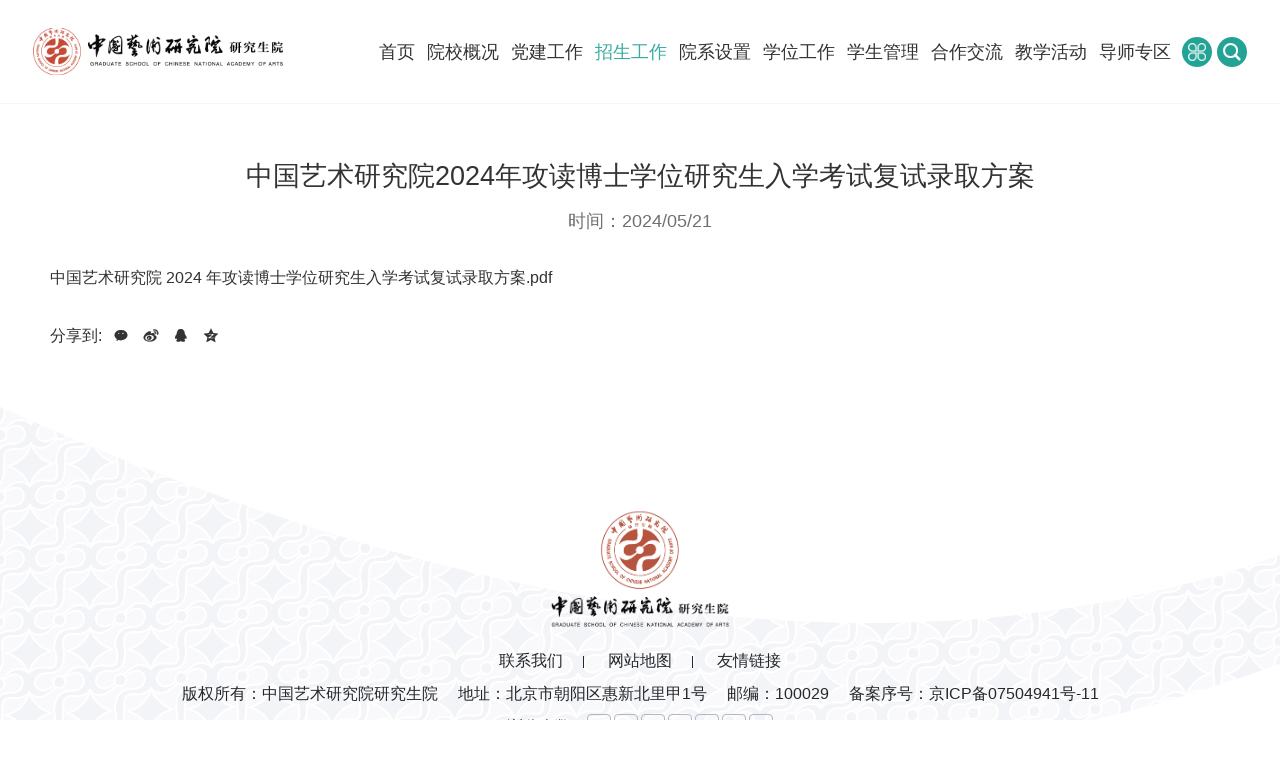

--- FILE ---
content_type: text/html; charset=utf-8
request_url: https://www.gscaa.cn/tzgg_detail/1148.html
body_size: 6566
content:
<!doctype html>
<html>
<head>
<link href="/Public/favicon.ico" type="image/x-icon" rel="shortcut icon"/><!-- Favicon Icon -->
<meta http-equiv="X-UA-Compatible" content="IE=edge,chrome=1">
<meta name="renderer" content="webkit">
<meta name="author" content="http://www.fractal-technology.com">
<meta name="apple-mobile-web-app-capable" content="yes">
<meta name="apple-mobile-web-app-status-bar-style" content="black">
<meta name="format-detection" content="telephone=no,email=no,adress=no">
<meta name="viewport" content="width=device-width, initial-scale=1, maximum-scale=1, user-scalable=no">
<meta name="keywords" content="中国艺术研究院,攻读,复试,入学,录取,学位,研究生,博士,方案,考试" />

<meta name="description" content="中国艺术研究院 2024 年攻读博士学位研究生入学考试复试录取方案.pdf" />

            <title>中国艺术研究院2024年攻读博士学位研究生入学考试复试录取方案_中国艺术研究院研究生院网站_中国艺术研究院,攻读,复试,入学,录取,学位,研究生,博士,方案,考试</title>    <script type="text/javascript">
        if(!window.matchMedia){
            var el = document.createElement('div');
            el.style.cssText = "position: fixed; left: 0; top: 0; width: 100%; height: 100%; background-color: #575757; z-index: 999999;";
            el.innerHTML = '<div style="position: absolute; top: 40%; left: 0; right: 0; margin: auto; width: 80%; font-family: Microsoft YaHei; font-size: 2em; font-weight: bold; text-align: center; color: #fff;">您当前使用的浏览器版本过低，<br>建议尽快升级您的浏览器，以获得更好的浏览体验！</div>';
            document.documentElement.appendChild(el);
        }
    </script>
    <link rel="stylesheet" href="/Public/static/themes/css/vendor.css">
    <!-- inject:css -->
    <link rel="stylesheet" href="/Public/static/themes/css/main.css">
    <!-- endinject -->
    <script src="/Public/static/themes/js/vendor.js"></script>
    <!-- inject:js -->
    <script src="/Public/static/themes/js/main.js"></script>
     <script>
    var _hmt = _hmt || [];
    (function() {
    var hm = document.createElement("script");
    hm.src = "https://hm.baidu.com/hm.js?2c4a863c827310e4c0b9540e24a105b2";
    var s = document.getElementsByTagName("script")[0]; 
    s.parentNode.insertBefore(hm, s);
    })();
    </script>

    <script>
        var _hmt = _hmt || [];
    (function() {
    var hm = document.createElement("script");
    hm.src = "https://hm.baidu.com/hm.js?df840e4e3d40682228a61ad9d8f3403b";
    var s = document.getElementsByTagName("script")[0]; 
    s.parentNode.insertBefore(hm, s);
    })();
    </script>
</head>

<body>
    <script>
    $(function(){
        $('.x-header .widget-area-edit-bg,.x-header .widget-area-edit-title').remove();
        $('.x-footer .widget-area-edit-bg,.x-footer .widget-area-edit-title').remove();
        $('.rightNav .widget-area-edit-bg,.rightNav .widget-area-edit-title').remove();
        $('.x-footer .tit-box').css('pointer-events','none');
    });

    </script>
        <style>
    .empty-data{ width:100%; font-size:25px; padding-top:8%; padding-bottom:8%; text-align: center;}
    </style>

    <div class="pop-mod pop-pic">
        <div class="pop-panel" pop-hide>
            <div class="pop-dialog">
                <div class="pop-close xicon icon-close"></div>
                <div class="pop-cont"><img src=""></div>
            </div>
        </div>
    </div>

    <div class="topping-mod xfont icon-up"><div class="s"></div></div>
    <div class="x-layout">
        <style>
#myalert{ display:none; }
.recruit .block1{ height: auto}
.layer{background:url(/Public/static/images/con_mask.png);;position:fixed;left:0;right: 0;top:0;bottom: 0;width:100%;height:100%;z-index: 1000000;}
.layer .myalert{padding:30px;background:#fff;width:240px;position:absolute;margin-top:-100px;top:50%;left:50%;margin-left:-120px;text-align:center; z-index: 100000}
.layer .guan{background:url(/Public/static/images/close.png) no-repeat center; display:block;width:23px;height:23px;position:absolute;top:10px;right:10px;}
.layer .text{padding-bottom:15px;font-size:16px;color:#474747;}
.layer .button{background:none;border:1px solid #bbbbbb;width:91px;height:29px;font:14px/100% "Microsoft YaHei", Arial, Tahoma, Helvetica, sans-serif;color: #707070;}
</style>
<div id="myalert" class="layer">
    <div class="myalert">
        <a href="javascript:;" onclick="myalert_hide();" class="guan"></a>
        <div class="text">请输入关键字</div>
        <a><button class="button" id="my_ok" style="cursor:pointer ;opacity: 1;transform: translateY(0px);">确定</button></a>
    </div>
</div>
<script>
function my_alert(text,callback) {
    $('#myalert').show();
    $('#myalert .myalert div').html(text);

    $('#my_ok').click( function() {
        $('#myalert').hide();

        if (typeof(callback) == 'function') {
            callback();
            return false;
        }
    });
}

function myalert_hide(){
    $('#myalert').hide();
}
</script>

        <div class="x-header">
    <div class="x-wrap">
        <div class="home_header_logo"><div class="menu-mod">
    <div class="logo">
        <a href="/">
            <img src="/Uploads/Picture/2023/11/06/s6548907b777aa.png" alt="" title="logo"  class="i b-logo">
            <img src="/Public/static/themes/image/logo-1.png" alt=""  title=""  class="i w-logo">
        </a>
    </div>
    <div class="menu-btn"><span class="line"></span></div>
</div></div>
        <div class="r-box">

            <div class="nav-mod">
                <div class="search-box m-show">
                    <div class="search-txt"><input type="text" class="search-input home-search-input-phone" placeholder="Search..."></div>
                    <button class="search-submit xicon icon-search home-search-sumbmit-phone " type="submit"></button>
                </div>

                <div><div class="nav-box nav-lv1">
    <div class="nav-item nav-lv1-item ">
            <div class="nav-tit nav-lv1-tit">
                <a class="nav-link nav-lv1-link" href="/" data-id="40" data-parent_id="40" >
                    <span class="line-span">
                        首页                        <span class="nav-icon"></span>
                    </span>
                </a>
                <div class="arr xicon icon-down"></div>
            </div>
            
        </div><div class="nav-item nav-lv1-item ">
            <div class="nav-tit nav-lv1-tit">
                <a class="nav-link nav-lv1-link" href="/college_profile.html" data-id="1" data-parent_id="1" >
                    <span class="line-span">
                        院校概况                        <span class="nav-icon"></span>
                    </span>
                </a>
                <div class="arr xicon icon-down"></div>
            </div>
            <div class="nav-lv nav-lv2">
                    <div class="nav-grp">
                        <div class="nav-img">
                            <img src="/Uploads/Picture/2023/09/11/s64fe9330e6660.jpg" alt="" title="" class="i">
                        </div>
                        <div class="lv2-rbox">
                            <div class="nav-item nav-lv2-item">
                                    <div class="nav-tit nav-lv2-tit"><a class="nav-link nav-lv2-link" href="/college_profile.html#yxjj"  data-parent_id="1"  >院校简介</a></div>
                                </div><div class="nav-item nav-lv2-item">
                                    <div class="nav-tit nav-lv2-tit"><a class="nav-link nav-lv2-link" href="/college_profile.html#lsmr"  data-parent_id="1"  >名人名家</a></div>
                                </div><div class="nav-item nav-lv2-item">
                                    <div class="nav-tit nav-lv2-tit"><a class="nav-link nav-lv2-link" href="/college_profile.html#xryld"  data-parent_id="1"  > 现任院领导</a></div>
                                </div><div class="nav-item nav-lv2-item">
                                    <div class="nav-tit nav-lv2-tit"><a class="nav-link nav-lv2-link" href="/college_profile.html#jgsz"  data-parent_id="1"  > 机构设置</a></div>
                                </div>                        </div>
                    </div>
                </div>
        </div><div class="nav-item nav-lv1-item ">
            <div class="nav-tit nav-lv1-tit">
                <a class="nav-link nav-lv1-link" href="/party_building.html" data-id="2" data-parent_id="2" >
                    <span class="line-span">
                        党建工作                        <span class="nav-icon"></span>
                    </span>
                </a>
                <div class="arr xicon icon-down"></div>
            </div>
            <div class="nav-lv nav-lv2">
                    <div class="nav-grp">
                        <div class="nav-img">
                            <img src="/Uploads/Picture/2023/09/05/s64f6c0ed99354.jpg" alt="" title="" class="i">
                        </div>
                        <div class="lv2-rbox">
                            <div class="nav-item nav-lv2-item">
                                    <div class="nav-tit nav-lv2-tit"><a class="nav-link nav-lv2-link" href="/dynamic_state.html"  data-parent_id="2"  >党建动态</a></div>
                                </div><div class="nav-item nav-lv2-item">
                                    <div class="nav-tit nav-lv2-tit"><a class="nav-link nav-lv2-link" href="/djfg_list.html"  data-parent_id="2"  > 党纪法规</a></div>
                                </div><div class="nav-item nav-lv2-item">
                                    <div class="nav-tit nav-lv2-tit"><a class="nav-link nav-lv2-link" href="/xxcl_list.html"  data-parent_id="2"  > 学习材料</a></div>
                                </div><div class="nav-item nav-lv2-item">
                                    <div class="nav-tit nav-lv2-tit"><a class="nav-link nav-lv2-link" href="/sxzzjy_list.html"  data-parent_id="2"  >思想政治教育</a></div>
                                </div>                        </div>
                    </div>
                </div>
        </div><div class="nav-item nav-lv1-item ">
            <div class="nav-tit nav-lv1-tit">
                <a class="nav-link nav-lv1-link" href="/enrollment_work.html" data-id="3" data-parent_id="3" >
                    <span class="line-span">
                        招生工作                        <span class="nav-icon"></span>
                    </span>
                </a>
                <div class="arr xicon icon-down"></div>
            </div>
            <div class="nav-lv nav-lv2">
                    <div class="nav-grp">
                        <div class="nav-img">
                            <img src="/Uploads/Picture/2023/09/05/s64f6a1890f248.jpg" alt="" title="" class="i">
                        </div>
                        <div class="lv2-rbox">
                            <div class="nav-item nav-lv2-item">
                                    <div class="nav-tit nav-lv2-tit"><a class="nav-link nav-lv2-link" href="/shuoshi_list.html"  data-parent_id="3"  >硕士研究生</a></div>
                                </div><div class="nav-item nav-lv2-item">
                                    <div class="nav-tit nav-lv2-tit"><a class="nav-link nav-lv2-link" href="/boshi_list.html"  data-parent_id="3"  >博士研究生</a></div>
                                </div><div class="nav-item nav-lv2-item">
                                    <div class="nav-tit nav-lv2-tit"><a class="nav-link nav-lv2-link" href="/fwxz_list.html"  data-parent_id="3"  >访问学者</a></div>
                                </div><div class="nav-item nav-lv2-item">
                                    <div class="nav-tit nav-lv2-tit"><a class="nav-link nav-lv2-link" href="/wxhysx_list.html"  data-parent_id="3"  >文学和艺术学学科专业培训班</a></div>
                                </div><div class="nav-item nav-lv2-item">
                                    <div class="nav-tit nav-lv2-tit"><a class="nav-link nav-lv2-link" href="/bshldz_list.html"  data-parent_id="3"  >博士后流动站</a></div>
                                </div><div class="nav-item nav-lv2-item">
                                    <div class="nav-tit nav-lv2-tit"><a class="nav-link nav-lv2-link" href="/gatyjz_list.html"  data-parent_id="3"  >港澳台研究生</a></div>
                                </div><div class="nav-item nav-lv2-item">
                                    <div class="nav-tit nav-lv2-tit"><a class="nav-link nav-lv2-link" href="/lxs_list.html"  data-parent_id="3"  >留学生</a></div>
                                </div>                        </div>
                    </div>
                </div>
        </div><div class="nav-item nav-lv1-item ">
            <div class="nav-tit nav-lv1-tit">
                <a class="nav-link nav-lv1-link" href="/department_setting.html" data-id="4" data-parent_id="4" >
                    <span class="line-span">
                        院系设置                        <span class="nav-icon"></span>
                    </span>
                </a>
                <div class="arr xicon icon-down"></div>
            </div>
            <div class="nav-lv nav-lv2">
                    <div class="nav-grp">
                        <div class="nav-img">
                            <img src="/Uploads/Picture/2023/09/05/s64f6a270aa163.jpg" alt="" title="" class="i">
                        </div>
                        <div class="lv2-rbox">
                            <div class="nav-item nav-lv2-item">
                                    <div class="nav-tit nav-lv2-tit"><a class="nav-link nav-lv2-link" href="/daoshi_list.html"  data-parent_id="4"  >中国语言文学系</a></div>
                                </div><div class="nav-item nav-lv2-item">
                                    <div class="nav-tit nav-lv2-tit"><a class="nav-link nav-lv2-link" href="/daoshi_list_g7yU_33.html"  data-parent_id="4"  >艺术学系</a></div>
                                </div><div class="nav-item nav-lv2-item">
                                    <div class="nav-tit nav-lv2-tit"><a class="nav-link nav-lv2-link" href="/daoshi_list_g7yU_34.html"  data-parent_id="4"  >音乐学系</a></div>
                                </div><div class="nav-item nav-lv2-item">
                                    <div class="nav-tit nav-lv2-tit"><a class="nav-link nav-lv2-link" href="/daoshi_list_g7yU_35.html"  data-parent_id="4"  >舞蹈学系</a></div>
                                </div><div class="nav-item nav-lv2-item">
                                    <div class="nav-tit nav-lv2-tit"><a class="nav-link nav-lv2-link" href="/daoshi_list_g7yU_36.html"  data-parent_id="4"  >戏剧戏曲和曲艺学系</a></div>
                                </div><div class="nav-item nav-lv2-item">
                                    <div class="nav-tit nav-lv2-tit"><a class="nav-link nav-lv2-link" href="/daoshi_list_g7yU_37.html"  data-parent_id="4"  >电影学和广播电视艺术学系</a></div>
                                </div><div class="nav-item nav-lv2-item">
                                    <div class="nav-tit nav-lv2-tit"><a class="nav-link nav-lv2-link" href="/daoshi_list_g7yU_38.html"  data-parent_id="4"  >美术学系</a></div>
                                </div><div class="nav-item nav-lv2-item">
                                    <div class="nav-tit nav-lv2-tit"><a class="nav-link nav-lv2-link" href="/daoshi_list_g7yU_39.html"  data-parent_id="4"  >美术与书法系</a></div>
                                </div><div class="nav-item nav-lv2-item">
                                    <div class="nav-tit nav-lv2-tit"><a class="nav-link nav-lv2-link" href="/daoshi_list_g7yU_40.html"  data-parent_id="4"  >非物质文化遗产系</a></div>
                                </div><div class="nav-item nav-lv2-item">
                                    <div class="nav-tit nav-lv2-tit"><a class="nav-link nav-lv2-link" href="/daoshi_list_g7yU_41.html"  data-parent_id="4"  >设计学系</a></div>
                                </div>                        </div>
                    </div>
                </div>
        </div><div class="nav-item nav-lv1-item ">
            <div class="nav-tit nav-lv1-tit">
                <a class="nav-link nav-lv1-link" href="/degree_management.html" data-id="5" data-parent_id="5" >
                    <span class="line-span">
                        学位工作                        <span class="nav-icon"></span>
                    </span>
                </a>
                <div class="arr xicon icon-down"></div>
            </div>
            <div class="nav-lv nav-lv2">
                    <div class="nav-grp">
                        <div class="nav-img">
                            <img src="/Uploads/Picture/2023/09/05/s64f6a280baeab.jpg" alt="" title="" class="i">
                        </div>
                        <div class="lv2-rbox">
                            <div class="nav-item nav-lv2-item">
                                    <div class="nav-tit nav-lv2-tit"><a class="nav-link nav-lv2-link" href="/xwgl.html"  data-parent_id="5"  >学位管理</a></div>
                                </div><div class="nav-item nav-lv2-item">
                                    <div class="nav-tit nav-lv2-tit"><a class="nav-link nav-lv2-link" href="/tdxlsqxw.html"  data-parent_id="5"  >同等学力申请学位</a></div>
                                </div><div class="nav-item nav-lv2-item">
                                    <div class="nav-tit nav-lv2-tit"><a class="nav-link nav-lv2-link" href="/xkjs.html"  data-parent_id="5"  >学科建设</a></div>
                                </div><div class="nav-item nav-lv2-item">
                                    <div class="nav-tit nav-lv2-tit"><a class="nav-link nav-lv2-link" href="/xzzq.html"  data-parent_id="5"  >下载专区</a></div>
                                </div>                        </div>
                    </div>
                </div>
        </div><div class="nav-item nav-lv1-item ">
            <div class="nav-tit nav-lv1-tit">
                <a class="nav-link nav-lv1-link" href="/xsgl.html" data-id="6" data-parent_id="6" >
                    <span class="line-span">
                        学生管理                        <span class="nav-icon"></span>
                    </span>
                </a>
                <div class="arr xicon icon-down"></div>
            </div>
            <div class="nav-lv nav-lv2">
                    <div class="nav-grp">
                        <div class="nav-img">
                            <img src="/Uploads/Picture/2023/09/05/s64f6a1890f248.jpg" alt="" title="" class="i">
                        </div>
                        <div class="lv2-rbox">
                            <div class="nav-item nav-lv2-item">
                                    <div class="nav-tit nav-lv2-tit"><a class="nav-link nav-lv2-link" href="/xsdt.html"  data-parent_id="6"  >学生党团工作</a></div>
                                </div><div class="nav-item nav-lv2-item">
                                    <div class="nav-tit nav-lv2-tit"><a class="nav-link nav-lv2-link" href="/yjsh.html"  data-parent_id="6"  >研究生会</a></div>
                                </div><div class="nav-item nav-lv2-item">
                                    <div class="nav-tit nav-lv2-tit"><a class="nav-link nav-lv2-link" href="/jyzd.html"  data-parent_id="6"  >毕业就业</a></div>
                                </div><div class="nav-item nav-lv2-item">
                                    <div class="nav-tit nav-lv2-tit"><a class="nav-link nav-lv2-link" href="/yjszxj.html"  data-parent_id="6"  >研究生助学金</a></div>
                                </div><div class="nav-item nav-lv2-item">
                                    <div class="nav-tit nav-lv2-tit"><a class="nav-link nav-lv2-link" href="/yjszxj_g7yU_78.html"  data-parent_id="6"  >心理健康教育</a></div>
                                </div><div class="nav-item nav-lv2-item">
                                    <div class="nav-tit nav-lv2-tit"><a class="nav-link nav-lv2-link" href="/qtrcgz.html"  data-parent_id="6"  >其他日常服务</a></div>
                                </div><div class="nav-item nav-lv2-item">
                                    <div class="nav-tit nav-lv2-tit"><a class="nav-link nav-lv2-link" href="/hjgl.html"  data-parent_id="6"  >户籍管理</a></div>
                                </div><div class="nav-item nav-lv2-item">
                                    <div class="nav-tit nav-lv2-tit"><a class="nav-link nav-lv2-link" href="/ssgl.html"  data-parent_id="6"  >宿舍管理</a></div>
                                </div>                        </div>
                    </div>
                </div>
        </div><div class="nav-item nav-lv1-item ">
            <div class="nav-tit nav-lv1-tit">
                <a class="nav-link nav-lv1-link" href="/gnhzjl_list.html" data-id="8" data-parent_id="8" >
                    <span class="line-span">
                        合作交流                        <span class="nav-icon"></span>
                    </span>
                </a>
                <div class="arr xicon icon-down"></div>
            </div>
            <div class="nav-lv nav-lv2">
                    <div class="nav-grp">
                        <div class="nav-img">
                            <img src="/Uploads/Picture/2023/09/05/s64f6a280baeab.jpg" alt="" title="" class="i">
                        </div>
                        <div class="lv2-rbox">
                            <div class="nav-item nav-lv2-item">
                                    <div class="nav-tit nav-lv2-tit"><a class="nav-link nav-lv2-link" href="/gnhzjl_list.html"  data-parent_id="8"  >国内合作交流</a></div>
                                </div><div class="nav-item nav-lv2-item">
                                    <div class="nav-tit nav-lv2-tit"><a class="nav-link nav-lv2-link" href="/gjhzjl_list.html"  data-parent_id="8"  >国际合作交流</a></div>
                                </div>                        </div>
                    </div>
                </div>
        </div><div class="nav-item nav-lv1-item ">
            <div class="nav-tit nav-lv1-tit">
                <a class="nav-link nav-lv1-link" href="/xsdt_list.html" data-id="7" data-parent_id="7" >
                    <span class="line-span">
                        教学活动                        <span class="nav-icon"></span>
                    </span>
                </a>
                <div class="arr xicon icon-down"></div>
            </div>
            <div class="nav-lv nav-lv2">
                    <div class="nav-grp">
                        <div class="nav-img">
                            <img src="/Uploads/Picture/2023/09/05/s64f6a270aa163.jpg" alt="" title="" class="i">
                        </div>
                        <div class="lv2-rbox">
                            <div class="nav-item nav-lv2-item">
                                    <div class="nav-tit nav-lv2-tit"><a class="nav-link nav-lv2-link" href="/xsdt_list.html"  data-parent_id="7"  >学术动态</a></div>
                                </div><div class="nav-item nav-lv2-item">
                                    <div class="nav-tit nav-lv2-tit"><a class="nav-link nav-lv2-link" href="/kydt_list.html"  data-parent_id="7"  >研创动态</a></div>
                                </div>                        </div>
                    </div>
                </div>
        </div><div class="nav-item nav-lv1-item ">
            <div class="nav-tit nav-lv1-tit">
                <a class="nav-link nav-lv1-link" href="/tdxlsqxw_g7yU_74.html" data-id="54" data-parent_id="54" >
                    <span class="line-span">
                        导师专区                        <span class="nav-icon"></span>
                    </span>
                </a>
                <div class="arr xicon icon-down"></div>
            </div>
            <div class="nav-lv nav-lv2">
                    <div class="nav-grp">
                        <div class="nav-img">
                            <img src="/Public/static/images/fakeimgs/264_361.png" alt="" title="" class="i">
                        </div>
                        <div class="lv2-rbox">
                            <div class="nav-item nav-lv2-item">
                                    <div class="nav-tit nav-lv2-tit"><a class="nav-link nav-lv2-link" href="/tdxlsqxw_g7yU_74.html"  data-parent_id="54"  >导师管理</a></div>
                                </div><div class="nav-item nav-lv2-item">
                                    <div class="nav-tit nav-lv2-tit"><a class="nav-link nav-lv2-link" href="/xkjs_g7yU_75.html"  data-parent_id="54"  >通知公告</a></div>
                                </div><div class="nav-item nav-lv2-item">
                                    <div class="nav-tit nav-lv2-tit"><a class="nav-link nav-lv2-link" href="/xzzq_g7yU_76.html"  data-parent_id="54"  >下载专区</a></div>
                                </div>                        </div>
                    </div>
                </div>
        </div>
</div>

<script>
    //首页高亮
    // var indexs= "";
    // if(indexs) {
    //     $(".nav-lv1-item:first").addClass("cur");
    // }
    //一级高亮
    var nowurl = (( "/boshi_list.html" != 'javascript:void(0);' ) && ("/boshi_list.html" != "")) ? "/boshi_list.html" : window.location.pathname;
    $(' .nav-lv1-item a').each(function() {
        var listurl = $(this).attr('href');
        if (nowurl == listurl || ( (nowurl == '' || $.trim(nowurl).length == 0) && listurl == '/') || listurl == '/enrollment_work.html' || listurl == '') {
            $('.nav-lv1-item').removeClass('cur');
            $(this).parents('.nav-lv1-item').addClass('cur');
        }
    });

    var parent_id = "8";
    var detail_id = "1147";
    // 首页
    if(parent_id == 60) {
        $(".nav-lv1-item").eq(0).addClass("cur").siblings().removeClass("cur");
    }
    //  特殊院系设置
</script></div>                
                <div class="m-show b-bxo">
                    <div class="info-link"><a  style="cursor: default;" >研究生综合管理信息系统</a></div>
                </div>
            </div>

            <div class="tools-mod p-show">
                <style>
                    .home_header_links button{top: -35px !important;}
                    .home_header_links .widget-area-edit{width: 0 !important;}
                </style>
                <div class="tools-item info-link home_header_links"><div class="icon"></div>

<div class="a-box">
        <a  style="cursor: default;" >研究生综合管理信息系统</a>
    </div></div>                <div class="tools-item search-mod">
                    <div class="search-tap xicon icon-search"></div>
                    <div class="search-box">
                        <div class="search-txt"><input type="text" class="search-input home-search-input" placeholder="Search..."></div>
                        <div class="search-btn"><button class="search-submit xicon icon-search home-search-sumbmit" type="submit"></button></div>
                    </div>
                </div>
            </div>

        </div>
    </div>
</div>
<script type="text/javascript">
    $(function(){
        // 搜索
        $('.home-search-sumbmit').click(function(){
            var keywords =$('.home-search-input').val();
            if(keywords == '' || keywords == 'search...' || keywords == '.'  ){
                my_alert("请输入搜索关键词");
                return false;
            }else{
                window.location.href = "/searchs/keywords/" + encodeURI(keywords);
            }
        });

        $('.home-search-input').keypress(function(e){
            var keycode = (e.keyCode ? e.keyCode : e.which)
            if(keycode == 13){
                var keywords =$('.home-search-input').val();
                if(keywords == '' || keywords == 'search...' || keywords == '.'  ){
                    my_alert("请输入搜索关键词");
                    return false;
                }else{
                    window.location.href = "/searchs/keywords/" + encodeURI(keywords);
                }
            }
        });

        $('.home-search-sumbmit-phone').click(function(){
            var keywords =$('.home-search-input-phone').val();
            if(keywords == '' || keywords == 'search...' || keywords == '.'  ){
                my_alert("请输入搜索关键词");
                return false;
            }else{
                window.location.href = "/searchs/keywords/" + encodeURI(keywords);
            }
        });

        $('.home-search-input-phone').keypress(function(e){
            var keycode = (e.keyCode ? e.keyCode : e.which)
            if(keycode == 13){
                var keywords =$('.home-search-input-phone').val();
                if(keywords == '' || keywords == 'search...' || keywords == '.'  ){
                    my_alert("请输入搜索关键词");
                    return false;
                }else{
                    window.location.href = "/searchs/keywords/" + encodeURI(keywords);
                }
            }
        });
    })
</script>

            <script>
    $(window).on('load',function(){

        //全站 load//
        $('.desc img').each(function(){
            // 为img 标签的父级元素增加class
            // var imgalign = $(this).attr('align');
            // if(imgalign == 'left'){
            //     $(this).css('margin','0 20px 5px 0');
            // }else if(imgalign == 'right'){
            //     $(this).css('margin','5px 0 5px 20px');
            // }else {
            //     $(this).css('margin', '5px 0 5px 0');
            // }
        });
    });
</script>
<div class="x-container" data-mh=".article-page">
    <div class="article-page">
        <div class="x-wrap">
            <div class="article-head">
                <div class="t">
                                            中国艺术研究院2024年攻读博士学位研究生入学考试复试录取方案                </div>
                <div class="info">
                                                                                <span class="date s">时间：2024/05/21</span>                </div>

            </div>

            <div class="article-cont">
                <p><a title="中国艺术研究院 2024 年攻读博士学位研究生入学考试复试录取方案.pdf" href="/Uploads/Picture/2024/05/21/u664c8dac93575.pdf">中国艺术研究院 2024 年攻读博士学位研究生入学考试复试录取方案.pdf</a></p>            </div>

            <div class="share-mod">
                <div class="share-label">分享到:</div>
                <div class="share-box">
                    <a href="#" class="share-item suds-mod xicon icon-wx"><div class="suds-pop at-t"><div class="code"></div></div></a>
                    <a href="#" class="share-item xicon icon-wb" title="分享到新浪微博"></a>
                    <a href="#" class="share-item xicon icon-qq" title="分享到QQ好友"></a>
                    <a href="#" class="share-item xicon icon-qz" title="分享到QQ空间"></a>
                </div>
            </div>

        </div>
    </div>
</div>
<script>
    $(function(){
        $('.x-header').removeClass("posi");
        $(window).on('load',function(){

            //load//
            $('.desc img').each(function(){
                // 为img 标签的父级元素增加class

            });
        });

        $(window).on('resize',function(){

            //resize//
        });

        $(window).on('scroll',function(){

            //scroll//
        });

    });
</script>

        <div class="x-footer">
    <div class="x-wrap">
        <div><div class="f-logo">
    <img src="/Uploads/Picture/2023/11/06/s654897dc5cbe9.png" alt="" title="" class="i">
</div></div>
        <style>
            .widget-area-edit {width: 0 !important;}
        </style>
        <div class="link-box home_footer_tabs"><!--<div class="link-box">-->
    <a  style="cursor: default;" >联系我们</a><span></span>    <a  href="/sitemap.html" target="_blank" rel="noopener noreferrer"  >网站地图</a><span></span>    <a  href="/sing_detail/515.html"  >友情链接</a><!--</div>--></div>        <div class="info-box">
            <div class="item">版权所有：中国艺术研究院研究生院</div>
            <div class="item">地址：北京市朝阳区惠新北里甲1号</div>
            <div class="item">邮编：100029</div>
            <div class="item"><a href="http://beian.miit.gov.cn/" target="_blank" >备案序号：京ICP备07504941号-11</a></div>

        </div>
        <div class="num-box">
            <div class="t">浏览人数：</div>
            <div class="num-list" id="fangwencount">

            </div>
        </div>
        <div class="ftbj"><a href="http://www.fractal-technology.com" target="_blank" rel="noopener noreferrer">网站建设</a>：<a href="http://www.fractal-technology.com" target="_blank" rel="noopener noreferrer">北京分形科技</a></div>
    </div>

</div>
<script type="text/javascript">

    //访问量
    $.post("/fangwen.html" + '?' + Math.random(), { '_json': Math.random() }, function(data) {
        var datas = data['info'];
        var str = '<div class="li">' + datas.toString().split("").join('</div><div class="li">') + "</div>";
        $('#fangwencount').html(str);
    }, 'json');
</script>

    </div>
</body>
</html>

--- FILE ---
content_type: text/css
request_url: https://www.gscaa.cn/Public/static/themes/css/main.css
body_size: 168474
content:
.trans-scale .i{width:100%;height:auto;-webkit-transform-style:preserve-3d;transform-style:preserve-3d;-webkit-transform:scale(1);transform:scale(1);-webkit-transition:-webkit-transform 1s;transition:-webkit-transform 1s;transition:transform 1s;transition:transform 1s, -webkit-transform 1s}.trans-liro{position:relative;overflow:hidden}.trans-liro::before{content:'';position:absolute;left:0;top:0;bottom:0;right:0;background-color:rgba(255,255,255,0.3);-webkit-transform-origin:right center;transform-origin:right center;-webkit-transform:scaleX(0);transform:scaleX(0);-webkit-transition:-webkit-transform .5s;transition:-webkit-transform .5s;transition:transform .5s;transition:transform .5s, -webkit-transform .5s}@-webkit-keyframes animat-shake{0%,100%{-webkit-transform:rotate(0deg);transform:rotate(0deg)}25%,75%{-webkit-transform:rotate(5deg);transform:rotate(5deg)}50%{-webkit-transform:rotate(-5deg);transform:rotate(-5deg)}}@keyframes animat-shake{0%,100%{-webkit-transform:rotate(0deg);transform:rotate(0deg)}25%,75%{-webkit-transform:rotate(5deg);transform:rotate(5deg)}50%{-webkit-transform:rotate(-5deg);transform:rotate(-5deg)}}@-webkit-keyframes animat-round{0%{-webkit-transform:rotate(0deg);transform:rotate(0deg)}100%{-webkit-transform:rotate(360deg);transform:rotate(360deg)}}@keyframes animat-round{0%{-webkit-transform:rotate(0deg);transform:rotate(0deg)}100%{-webkit-transform:rotate(360deg);transform:rotate(360deg)}}@-webkit-keyframes animat-reverse{0%{-webkit-transform:rotate(0deg);transform:rotate(0deg)}100%{-webkit-transform:rotate(-360deg);transform:rotate(-360deg)}}@keyframes animat-reverse{0%{-webkit-transform:rotate(0deg);transform:rotate(0deg)}100%{-webkit-transform:rotate(-360deg);transform:rotate(-360deg)}}@media (min-width: 1025px){.trans-scale:hover .i{-webkit-transform:scale(1.1);transform:scale(1.1)}.trans-liro:hover::before{-webkit-transform-origin:left center;transform-origin:left center;-webkit-transform:scaleX(1);transform:scaleX(1)}.animat-shake:hover{-webkit-animation:animat-shake .5s;animation:animat-shake .5s}.animat-round::before{-webkit-animation:animat-round 5s linear infinite;animation:animat-round 5s linear infinite}.animat-steps::before{-webkit-animation:animat-round 2s steps(12, end) infinite;animation:animat-round 2s steps(12, end) infinite}}@font-face{font-family:"avian";src:url("../font/avian.eot");src:url("../font/avian.eot?#iefix") format("embedded-opentype"),url("../font/avian.woff") format("woff"),url("../font/avian.ttf") format("truetype"),url("../font/avian.svg#avian") format("svg");font-weight:normal;font-style:normal}@font-face{font-family:"xfont";src:url("../font/xfont.eot");src:url("../font/xfont.eot?#iefix") format("embedded-opentype"),url("../font/xfont.woff") format("woff"),url("../font/xfont.ttf") format("truetype"),url("../font/xfont.svg#xfont") format("svg");font-weight:normal;font-style:normal}*,*::before,*::after{-webkit-box-sizing:border-box;box-sizing:border-box}html,body,div,span,p,a,table,tr,th,td,img,iframe,form,input,button,select,textarea{margin:0;padding:0}body{margin:auto;font-family:'Microsoft Yahei','PingFang SC',Arial,sans-serif;font-size:16px;line-height:1.6;color:#333;background-color:#fff;opacity:0}input,button,textarea,select{outline:0;border:0;background:none;font:inherit;color:inherit}input,textarea,select{min-height:1.5em}input,select{-webkit-appearance:none;-moz-appearance:none;appearance:none}textarea{overflow:auto;resize:none}table{border-collapse:collapse;border:0}img{border:0;outline:0;vertical-align:middle}a{text-decoration:none;color:inherit;cursor:pointer}:focus{outline:0}svg:not(:root){overflow:hidden}button::-moz-focus-inner,input::-moz-focus-inner{border:0}input[type=date]{background-color:transparent;border:0;filter:'alpha(opacity=0)'}input:focus,textarea:focus{color:inherit}input::-ms-clear,::-ms-reveal{display:none}input::-webkit-input-placeholder, textarea::-webkit-input-placeholder{color:#909090;opacity:1}input::-moz-placeholder, textarea::-moz-placeholder{color:#909090;opacity:1}input:-ms-input-placeholder, textarea:-ms-input-placeholder{color:#909090;opacity:1}input::-ms-input-placeholder, textarea::-ms-input-placeholder{color:#909090;opacity:1}input::placeholder,textarea::placeholder{color:#909090;opacity:1}.placeholder{color:#909090}.init-screen{opacity:1;-webkit-transition-property:opacity;transition-property:opacity;-webkit-transition-delay:.01s;transition-delay:.01s}.lock-screen{overflow:hidden}.tangram-suggestion-main{z-index:999}.xfont,.xicon{position:relative;-webkit-transition-property:color, background;transition-property:color, background;-webkit-transition-duration:.3s;transition-duration:.3s}.xfont::before,.xicon::before{display:block;text-align:center;font-family:xfont;font-style:normal;-webkit-font-smoothing:antialiased;-webkit-text-stroke-width:0.2px;-moz-osx-font-smoothing:grayscale}.xicon{width:30px;height:30px;cursor:pointer}.xicon::before{position:absolute;left:50%;top:50%;-webkit-transform:translate(-50%, -50%);transform:translate(-50%, -50%)}.icon-left::before{content:'\e504'}.icon-right::before{content:'\e505'}.icon-up::before{content:'\e506'}.icon-down::before{content:'\e507'}.icon-search::before{content:'\e510'}.icon-close::before{content:'\e508'}.icon-menu::before{content:'\e511'}.icon-load{-webkit-animation:animat-round 2s steps(12, end) infinite;animation:animat-round 2s steps(12, end) infinite}.icon-load::before{content:'\e512'}.icon-media-start::before{content:'\e520'}.icon-media-play::before{content:'\e521'}.icon-media-pause::before{content:'\e522'}.icon-media-buffer{-webkit-animation:animat-round 5s linear infinite;animation:animat-round 5s linear infinite}.icon-media-buffer::before{content:'\e513'}.icon-media-prev::before{content:'\e523'}.icon-media-next::before{content:'\e524'}.icon-media-volume::before{content:'\e52c'}.icon-media-muted::before{content:'\e52d'}.clear::after,.nav-box::after,.tools-mod::after,.paging-box::after,.slick-track::after,.share-box::after{content:'';display:table;clear:both}.fl{float:left}.fr{float:right}.justify-txt,.justify-box{word-break:break-all;text-align:justify;text-justify:inter-ideograph}.justify-box::after{content:'';display:inline-block;padding-left:100%;font-size:0;line-height:0;vertical-align:top}.pos-fix{position:fixed !important;left:0;top:0}.pos-abs{position:absolute !important;left:0;top:0}.mask{position:absolute;left:0;right:0;top:0;bottom:0}.tac{text-align:center}.des{line-height:1.8}body:not(.lang-en) .des{text-align:justify;text-justify:inter-ideograph}[data-object-fit="cover"],[object-fit="cover"]{-o-object-fit:cover;object-fit:cover}[data-object-fit="contain"],[object-fit="contain"]{-o-object-fit:contain;object-fit:contain}[data-object-fit="scale-down"],[object-fit="scale-down"]{-o-object-fit:scale-down;object-fit:scale-down}.x-layout{position:relative;margin:auto;width:100%;min-width:320px;overflow:hidden}.x-header,.x-footer,.x-container{position:relative;width:100%;z-index:1}.x-wrap{position:relative;margin:auto;width:1230px;height:100%;max-width:100%;z-index:2}.x-hidden{opacity:0;visibility:hidden;-webkit-transition-property:opacity, visibility;transition-property:opacity, visibility;-webkit-transition-duration:.3s;transition-duration:.3s}.x-visible{opacity:1;visibility:visible}.x-table{display:table;width:100%;height:100%;border-collapse:collapse}.x-cell,.x-nano{display:table-cell;height:100%;vertical-align:middle}.x-cell{padding:0 1em;width:100%}.x-nano{width:1%}.x-container{z-index:2}.x-title-box{display:-webkit-box;display:-ms-flexbox;display:flex;-webkit-box-align:center;-ms-flex-align:center;align-items:center;-webkit-box-pack:justify;-ms-flex-pack:justify;justify-content:space-between}.x-title-box.w .x-title{color:#fff}.x-title-box.w .x-more{color:#fff}.x-title-box.w .x-more .icon-box{border-color:#fff}.x-title-box.w .x-more .icon-box::before{background-image:url(../image/more-icon2.png)}.x-title{font-size:40px;line-height:1.2;position:relative;color:#25272c}@media (max-width: 1440px){.x-title{font-size:32px}}@media (max-width: 1024px){.x-title{font-size:26px}}.x-title::before{content:'';position:absolute;left:0;border-top:5px solid #23a395;width:64px;top:calc(100% + 12px)}.x-title.tac::before{left:50%;-webkit-transform:translateX(-50%);transform:translateX(-50%)}.x-more{display:-webkit-inline-box;display:-ms-inline-flexbox;display:inline-flex;-webkit-box-align:center;-ms-flex-align:center;align-items:center;color:#25272c}.x-more .icon-box{margin-left:30px;width:36px;height:36px;border:1px dashed #25272c;position:relative;border-radius:50%}.x-more .icon-box::before{content:'';width:39px;height:12px;background:url(../image/more-icon1.png) no-repeat center;background-size:contain;position:absolute;top:50%;right:calc(50% - 4px);-webkit-transform:translateY(-50%);transform:translateY(-50%);-webkit-transition:all 0.3s;transition:all 0.3s}.x-more.w{color:#fff}.x-more.w .icon-box{border-color:#fff}.x-more.w .icon-box::before{background-image:url(../image/more-icon2.png)}.date{font-family:'Arial';font-size:18px}@media (max-width: 1024px){.date{font-size:16px}}.date.bg{width:120px;line-height:46px;color:#fff;text-align:center;background:#23a395}.md_cls{position:absolute;top:-104px}.slick-arrow{width:36px;height:36px;border-radius:50%;border:1px dashed #fff;color:#fff;position:relative}.slick-arrow::before{content:'\e504';font-family:xfont;font-style:normal;-webkit-font-smoothing:antialiased;-webkit-text-stroke-width:0.2px;-moz-osx-font-smoothing:grayscale;font-size:12px;position:absolute;top:50%;left:50%;-webkit-transform:translate(-50%, -50%);transform:translate(-50%, -50%)}.slick-next{margin-left:15px}.slick-next::before{content:'\e505'}.bg .slick-arrow{border-color:#23a395;color:#23a395}@media (min-width: 1025px){*.m-show{display:none}.x-more:hover .icon-box::before{right:20%}.lock-screen{margin-right:17px}.lock-screen.full-screen{margin-right:0}}@media (max-width: 1400px){.md_cls{top:-130px}}@media (max-width: 1330px){.x-wrap{width:auto;margin:0 50px}}@media (max-width: 1024px){.md_cls{top:-75px}body{-webkit-overflow-scrolling:touch}*.p-show{display:none}.lock-screen{right:0}.lock-screen .x-container .vd-adr{display:none !important}.menu-screen{position:fixed;left:0;top:0;width:100%;height:100%}.x-layout{min-width:320px}.x-wrap{padding:0 15px;width:100%;margin:0}.x-title::before{top:100%;margin-top:4px}.x-more .icon-box{width:30px;height:30px;margin-left:20px}.x-more .icon-box::before{width:30px}.date.bg{width:100px;line-height:34px}.slick-arrow{width:30px;height:30px}.x-container{padding-top:75px}}@media (max-width: 768px){.md_cls{top:-61px}.x-container{padding-top:61px}}

.x-header{z-index:3;position:fixed;top:0;left:0;right:0}.x-header .logo{position:relative;overflow:hidden;background-color:#ececec;background:transparent}.x-header .logo::before{content:'';display:block;padding-top:19.10828%}.x-header .logo .i{position:absolute;left:50%;top:50%;-webkit-transform:translate(-50%, -50%);transform:translate(-50%, -50%);max-width:100%;max-height:100%;-webkit-transition:all 0.3s ease-out 0s;transition:all 0.3s ease-out 0s}.x-header .logo .w{position:absolute;-webkit-transition:all 0.3s ease-out 0s;transition:all 0.3s ease-out 0s;width:100%;height:auto;top:0;left:0}.x-header .nav-mod .nav-item.cur>.nav-tit .nav-link{color:#39ac9f}.x-header .info-link{position:relative}.x-header .info-link a{display:-webkit-box;display:-ms-flexbox;display:flex;-webkit-box-align:center;-ms-flex-align:center;align-items:center;-webkit-box-pack:center;-ms-flex-pack:center;justify-content:center;width:230px;height:40px;color:#fff;font-weight:bold;background:#23a395;border-radius:99px}.x-header .info-link .icon{width:40px;height:40px;border-radius:50%;background:#23a395 url(../image/lys/png22.png) no-repeat center;background-size:18px auto;display:none;cursor:pointer}@media (min-width: 1025px){.x-header{height:104px;background:#fff;border-bottom:1px solid #f7f7f7}.x-header::after{content:'';position:absolute;top:0;left:0;right:0;background:url(../image/mask-1.png) no-repeat bottom center;background-size:100% 100%;height:338px;pointer-events:none;display:none;z-index:1}.x-header .x-wrap{width:auto;margin:0 2.604166666%;display:-webkit-box;display:-ms-flexbox;display:flex;-webkit-box-align:center;-ms-flex-align:center;align-items:center;-webkit-box-pack:justify;-ms-flex-pack:justify;justify-content:space-between;z-index:2}.x-header .logo{position:absolute;top:50%;width:314px;-webkit-transform:translateY(-50%);transform:translateY(-50%)}.x-header .logo .w-logo{display:none}.x-header .r-box{display:-webkit-box;display:-ms-flexbox;display:flex;-webkit-box-align:center;-ms-flex-align:center;align-items:center}.x-header .tools-mod{display:-webkit-box;display:-ms-flexbox;display:flex}.x-header .tools-mod .tools-item{text-align:center;margin-left:20px}.x-header .tools-mod .search-mod .search-tap{width:40px;height:40px;background:#23a395;border-radius:50%;font-size:20px;color:#fff}.x-header .nav-mod .nav-box{display:-webkit-box;display:-ms-flexbox;display:flex}.x-header .nav-mod .nav-item{position:relative}.x-header .nav-mod .nav-tit .arr{display:none}.x-header .nav-mod .nav-link{display:block;white-space:nowrap;-webkit-transition-property:color, background;transition-property:color, background;-webkit-transition-duration:.3s;transition-duration:.3s}.x-header .nav-mod .nav-lv{position:absolute;min-width:100%;background-color:#d7f1ee;opacity:0;visibility:hidden;-webkit-transition-property:opacity, visibility;transition-property:opacity, visibility;-webkit-transition-duration:.3s;transition-duration:.3s;top:40px;left:50%;-webkit-transform:translateX(-50%);transform:translateX(-50%);text-align:center}.x-header .nav-mod .nav-img{width:264px;position:relative;overflow:hidden;background-color:#ececec;-webkit-box-flex:0;-ms-flex:0 0 auto;flex:0 0 auto;display:none}.x-header .nav-mod .nav-img::before{content:'';display:block;padding-top:113.63636%}.x-header .nav-mod .nav-img .i{position:absolute;left:50%;top:50%;-webkit-transform:translate(-50%, -50%);transform:translate(-50%, -50%);max-width:100%;max-height:100%;-webkit-transition:all 0.3s ease-out 0s;transition:all 0.3s ease-out 0s}.x-header .nav-mod .nav-img .w{position:absolute;-webkit-transition:all 0.3s ease-out 0s;transition:all 0.3s ease-out 0s;width:100%;height:auto;top:0;left:0}.x-header .nav-mod .nav-img img{width:100%;height:auto}.x-header .nav-mod .lv2-rbox{border:1px solid #f4f6f9;border-left-width:0;padding:10px 20px}.x-header .nav-mod .nav-lv1-item.line-none .line-span::before,.x-header .nav-mod .nav-lv1-item.line-none .line-span::after,.x-header .nav-mod .nav-lv1-item.line-none .line-span .nav-icon{display:none}.x-header .nav-mod .nav-lv1-tit{position:relative;z-index:2;font-size:18px}}@media (min-width: 1025px) and (max-width: 1024px){.x-header .nav-mod .nav-lv1-tit{font-size:16px}}@media (min-width: 1025px){.x-header .nav-mod .line-span{position:relative}.x-header .nav-mod .line-span::before,.x-header .nav-mod .line-span::after{content:'';position:absolute}.x-header .nav-mod .line-span::before{border-top:2px solid #23a395;left:50%;-webkit-transform:translateX(-50%);transform:translateX(-50%);top:calc(100% + 3px);width:0px}.x-header .nav-mod .nav-lv1-link{padding:0 16px}.x-header .nav-mod .nav-lv2-item+.nav-lv2-item{margin-top:10px}.x-header .nav-mod .nav-lv2-link{color:#666666}.x-header .nav-mod .nav-lv3{left:100%;top:0}.x-header .nav-mod .nav-lv3-item{position:relative;float:left}.x-header .nav-mod .nav-lv3-item+.nav-lv3-item{margin-top:8px}.x-header .nav-mod .nav-item:hover>.nav-lv{opacity:1;visibility:visible}.x-header .nav-mod .nav-item:hover::before{background-image:url(../image/nav-icon3.png)}.x-header .nav-mod .nav-item:hover>.nav-tit .nav-link{color:#39ac9f}.x-header .nav-mod .nav-item:hover>.nav-tit .line-span::before{width:30px;-webkit-transition:all 0.2s;transition:all 0.2s}.x-header .nav-mod .nav-item:hover>.nav-tit .line-span::after{height:38px;-webkit-transition:all 0.2s;transition:all 0.2s;-webkit-transition-delay:0.2s;transition-delay:0.2s}.x-header .nav-mod .nav-item:hover>.nav-tit .nav-icon{-webkit-transition:all 0.2s;transition:all 0.2s;-webkit-transition-delay:0.4s;transition-delay:0.4s;opacity:1;visibility:visible;-webkit-transform:translateX(-50%) rotate(180deg);transform:translateX(-50%) rotate(180deg)}.x-header.hz-nav .nav-grp{position:relative;padding:20px 0;text-align:center}.x-header.hz-nav .nav-grp::before{content:'\e72e';position:absolute;left:50%;bottom:100%;margin-bottom:-11px;font-size:30px;line-height:1;color:#000;font-family:"xfont" !important;font-style:normal;-webkit-font-smoothing:antialiased;-webkit-text-stroke-width:0.2px;-moz-osx-font-smoothing:grayscale;-webkit-transform:translateX(-50%);transform:translateX(-50%)}.x-header.hz-nav .nav-lv2{background-color:#000;color:#fff}.x-header.hz-nav .nav-lv2-item{display:inline-block;vertical-align:top}.x-header.hz-nav .nav-lv2-item+.nav-lv2-item{margin-top:0}.x-header.op-header{background:transparent;border-color:transparent}.x-header.op-header::after{display:block}.x-header.op-header .logo .b-logo{display:none}.x-header.op-header .logo .w-logo{display:block}.x-header.op-header .nav-lv1-tit{color:#fff}}@media (max-width: 1750px){.x-header .tools-mod .tools-item{margin-left:10px}.x-header .nav-mod .nav-lv1-link{padding:0 6px}}@media (max-width: 1600px){.x-header .info-link,.x-header .tools-mod{margin-left:10px}.x-header .logo{width:250px}}@media (max-width: 1450px){.x-header .tools-mod{margin-left:0}.x-header .info-link .icon{display:block;width:30px;height:30px}.x-header .tools-mod .search-mod .search-tap{width:30px;height:30px}.x-header .info-link .a-box{position:absolute;top:100%;right:0;opacity:0;visibility:hidden;padding-top:10px}.x-header .info-link:hover .a-box{opacity:1;visibility:visible}.x-header .tools-mod .tools-item{margin-left:5px}}@media (max-width: 1200px){.x-header .logo{width:150px}.x-header .nav-mod .nav-lv1-tit{font-size:16px}}@media (max-width: 1024px){.x-header .nav-mod::before{display:none}.x-header{height:auto;padding:0}.x-header .x-wrap{padding:0}.x-header .menu-mod{display:-webkit-box;display:-ms-flexbox;display:flex;-webkit-box-align:center;-ms-flex-align:center;align-items:center;position:relative;padding:10px 15px;min-height:50px;background-color:#fff;border-bottom:1px solid #f7f7f7;z-index:1}.x-header .logo{width:280px}.x-header .logo .w-logo{display:none}.x-header .logo+*{margin-left:auto}.x-header .menu-btn{position:relative;width:40px;overflow:hidden}.x-header .menu-btn::before{content:'';display:block;padding-top:100%}.x-header .menu-btn .line{width:60%;height:2px;-webkit-transition:background .3s;transition:background .3s}.x-header .menu-btn .line,.x-header .menu-btn .line::before,.x-header .menu-btn .line::after{position:absolute;left:0;right:0;top:0;bottom:0;margin:auto;background-color:#23a395;border-radius:1px}.x-header .menu-btn .line::before,.x-header .menu-btn .line::after{content:'';width:100%;-webkit-transition:all .3s;transition:all .3s}.x-header .menu-btn .line::before{-webkit-transform:translateY(-400%);transform:translateY(-400%)}.x-header .menu-btn .line::after{-webkit-transform:translateY(400%);transform:translateY(400%)}.x-header .search-box,.x-header .share-box{-ms-flex-negative:0;flex-shrink:0;-webkit-box-flex:0;-ms-flex-positive:0;flex-grow:0;position:relative;padding:5px 15px}.x-header .search-box{display:-webkit-box;display:-ms-flexbox;display:flex;border-bottom:1px solid #ccc}.x-header .search-box>*{width:0;height:auto;-webkit-box-flex:1;-ms-flex-positive:1;flex-grow:1;-ms-flex-negative:1;flex-shrink:1}.x-header .search-box>:last-child{width:auto;-webkit-box-flex:0;-ms-flex-positive:0;flex-grow:0;-ms-flex-negative:0;flex-shrink:0}.x-header .search-box .search-input{display:block;width:100%;height:30px}.x-header .search-box .search-submit{width:40px}.x-header .share-box{display:-webkit-box;display:-ms-flexbox;display:flex;-webkit-box-pack:center;-ms-flex-pack:center;justify-content:center;border-top:1px solid #ccc}.x-header .share-box .share-item{font-size:1.2em}.x-header .nav-mod{display:-webkit-box;display:-ms-flexbox;display:flex;-webkit-box-orient:vertical;-webkit-box-direction:normal;-ms-flex-direction:column;flex-direction:column;position:fixed;top:0;bottom:0;left:0;right:0;background-color:#fff;overflow:hidden;-webkit-transform:translateY(-150%);transform:translateY(-150%)}.x-header .b-bxo{display:-webkit-box;display:-ms-flexbox;display:flex;-webkit-box-pack:center;-ms-flex-pack:center;justify-content:center;padding:20px 0;border-top:1px solid #f7f7f7}.x-header .nav-box{-webkit-box-flex:1;-ms-flex:auto;flex:auto;overflow-y:auto;overscroll-behavior-y:contain}.x-header .nav-item+.nav-item{border-top:1px solid #ccc}.x-header .nav-item.act>.nav-tit .arr{-webkit-transform:rotate(180deg);transform:rotate(180deg)}.x-header .nav-tit{display:-webkit-box;display:-ms-flexbox;display:flex;padding:5px 15px}.x-header .nav-tit .arr{-ms-flex-negative:0;flex-shrink:0;-webkit-box-flex:0;-ms-flex-positive:0;flex-grow:0;width:40px;height:auto}.x-header .nav-tit .nav-link{display:-webkit-box;display:-ms-flexbox;display:flex;-webkit-box-align:center;-ms-flex-align:center;align-items:center;-ms-flex-negative:1;flex-shrink:1;-webkit-box-flex:1;-ms-flex-positive:1;flex-grow:1}.x-header .nav-tit+.nav-lv{display:none}.x-header .nav-mod .nav-grp{width:100%}.x-header .nav-img{display:none}.x-header .nav-mod .lv2-rbox{padding:0}.x-header .nav-mod .nav-lv1-link{font-size:1.125em;line-height:1.6;padding:0}.x-header .nav-mod .nav-lv2-item+.nav-lv2-item{margin-left:0}.x-header .nav-mod .nav-lv2{padding:0 15px;background-color:#eee}.x-header .nav-lv1-item.act{background-color:#ddd}.x-header.menu-open{z-index:999}.x-header.menu-open .line{background-color:transparent}.x-header.menu-open .line::before{-webkit-transform:rotate(45deg);transform:rotate(45deg)}.x-header.menu-open .line::after{-webkit-transform:rotate(-45deg);transform:rotate(-45deg)}.x-header.menu-open .nav-mod{-webkit-transform:translateY(0%);transform:translateY(0%);-webkit-transition:all .5s;transition:all .5s}}@media (max-width: 767px){.x-header .logo{width:160px}}

.x-footer{position:relative;color:#25272c;padding:55px 0}.x-footer::before{content:'';position:absolute;z-index:1;background:url(../image/f-bg.png) no-repeat center;bottom:40px;left:0;right:0;height:546px;pointer-events:none}.x-footer .x-wrap{z-index:2}.x-footer .f-logo{width:180px;margin:auto;position:relative;overflow:hidden;background-color:#ececec;background:transparent}.x-footer .f-logo::before{content:'';display:block;padding-top:64.8855%}.x-footer .f-logo .i{position:absolute;left:50%;top:50%;-webkit-transform:translate(-50%, -50%);transform:translate(-50%, -50%);max-width:100%;max-height:100%;-webkit-transition:all 0.3s ease-out 0s;transition:all 0.3s ease-out 0s}.x-footer .f-logo .w{position:absolute;-webkit-transition:all 0.3s ease-out 0s;transition:all 0.3s ease-out 0s;width:100%;height:auto;top:0;left:0}.x-footer .link-box{text-align:center;margin-top:20px}.x-footer .link-box span{display:inline-block;border-left:1px solid;height:12px;margin:0 20px;vertical-align:middle}.x-footer .info-box{display:-webkit-box;display:-ms-flexbox;display:flex;-webkit-box-pack:center;-ms-flex-pack:center;justify-content:center;margin-top:5px;-ms-flex-wrap:wrap;flex-wrap:wrap}.x-footer .info-box .item{margin:3px 10px}.x-footer .num-box{display:-webkit-box;display:-ms-flexbox;display:flex;-webkit-box-pack:center;-ms-flex-pack:center;justify-content:center;-webkit-box-align:center;-ms-flex-align:center;align-items:center;margin-top:5px}.x-footer .num-box .num-list{display:-webkit-box;display:-ms-flexbox;display:flex}.x-footer .num-box .num-list .li{width:24px;line-height:22px;text-align:center;border:1px solid #b1b7c3;border-radius:4px;font-family:'Arial'}.x-footer .num-box .num-list .li+.li{margin-left:3px}.x-footer .ftbj{text-align:center;margin-top:5px}@media (min-width: 1025px){.x-footer a{-webkit-transition:color .3s;transition:color .3s}.x-footer a:hover{color:#39ac9f}}@media (max-width: 1024px){.x-footer{padding:40px 0}}@media (max-width: 767px){.x-footer .f-logo{width:150px}.x-footer .link-box,.x-footer .num-box,.x-footer .ftbj,.x-footer .info-box{margin-top:10px}.x-footer .info-box .item{margin:0}}

.audio-mod.ui{position:relative;padding:1em;border:1px solid;border-radius:5px}.audio-mod .audio-title{padding:1em;text-align:center}.audio-mod .audio-list{position:absolute;right:1em;top:50%;-webkit-transform:translateY(-50%);transform:translateY(-50%)}.audio-mod .audio-list .select-bar{border:0;height:30px}.audio-mod .audio-list .select-cont{left:auto;width:300px}.audio-mod .audio-control{float:left}.audio-mod .audio-play{border:1px solid;border-radius:999px}.audio-mod .audio-play.icon-media-pause.icon-media-buffer{-webkit-animation:animat-ring 3s linear infinite;animation:animat-ring 3s linear infinite}.audio-mod .audio-prev.disable,.audio-mod .audio-next.disable{background:#ccc;cursor:default;pointer-events:none}.audio-mod .audio-volume{position:absolute;top:50%;right:4em;-webkit-transform:translateY(-50%) scale(1);transform:translateY(-50%) scale(1)}.audio-mod .audio-volume .audio-volume-box{position:absolute;left:50%;bottom:100%;padding:1em 0;width:100%;background:rgba(0,0,0,0.8);opacity:0;visibility:hidden;-webkit-transition-property:opacity, visibility;transition-property:opacity, visibility;-webkit-transition-duration:.3s;transition-duration:.3s;-webkit-transform:translateX(-50%);transform:translateX(-50%)}.audio-mod .audio-volume .audio-volume-track{position:relative;margin:auto;width:4px;height:50px;background:#eee}.audio-mod .audio-volume .audio-volume-bar{position:absolute;left:0;right:0;top:0;background-color:#666}.audio-mod .audio-volume .audio-volume-bar::after{content:'';position:absolute;left:50%;top:0;width:10px;height:10px;background-color:#fff;border-radius:999px;-webkit-transform:translate(-50%, -50%);transform:translate(-50%, -50%);cursor:pointer}.audio-mod .audio-volume:hover .audio-volume-box{opacity:1;visibility:visible}.audio-mod .audio-panel{margin-left:4em;margin-top:5px}.audio-mod .audio-progress{position:relative;margin-bottom:5px;height:4px;background-color:#eee}.audio-mod .audio-progress .audio-progress-bar{position:absolute;left:0;top:0;bottom:0;width:0;background-color:#333}.audio-mod .audio-progress .audio-progress-bar::after{content:'';position:absolute;right:0;top:50%;width:10px;height:10px;background-color:#fff;border:1px solid;border-radius:999px;-webkit-transform:translate(50%, -50%);transform:translate(50%, -50%)}.audio-mod .audio-time{position:relative;font-family:arial;line-height:1;overflow:hidden}.audio-mod .audio-current{float:left}.audio-mod .audio-duration{float:right}.audio-mod .audio-surplus{float:right}@media (max-width: 1024px){.audio-mod .audio-volume-box{display:none}}

.banner{position:relative;margin-top:-147px}.banner .slick-slide{height:100vh;background:no-repeat center center / cover;position:relative}.banner .slick-slide .mask{background:#000;opacity:0}.banner .slick-slide a{position:absolute;left:0;top:0;right:0;bottom:0}.banner .nav{position:absolute;left:0;right:0;bottom:50px;z-index:1}.banner .slick-dots{display:-webkit-box;display:-ms-flexbox;display:flex;-webkit-box-pack:center;-ms-flex-pack:center;justify-content:center}.banner .slick-dot{width:10px;height:10px;background:#fff;opacity:0.4;padding:0;list-style:none;margin:0 10px}.banner .slick-dot.slick-active{opacity:1}

div[data-search] *{-webkit-box-sizing:content-box;box-sizing:content-box}div[data-search] .BMapLib_sms_pnl_phone input,div[data-search] .BMapLib_sms_pnl_phone button,div[data-search] .BMapLib_sms_pnl_phone textarea,div[data-search] .BMapLib_sms_pnl_phone select{min-height:auto;border:1px solid}div[data-search] .BMapLib_bubble_content{overflow:auto}div[data-search] .infoBox{padding:10px;width:290px;background-color:#fff}div[data-search] .infoBox>img{top:10px;right:10px !important}.bdmap{height:600px}

.bread-mod .bread-item{display:inline-block}.bread-mod .bread-item+.bread-item::before{content:'>';padding:0 5px;font-family:Arial;color:#333}.bread-mod .bread-item.cur{color:#39ac9f}@media (min-width: 1025px){.bread-mod .bread-link{-webkit-transition:color .3s;transition:color .3s}.bread-mod .bread-link:hover{color:#39ac9f}}

.x-line-box{display:-webkit-box;display:-ms-flexbox;display:flex;position:absolute;top:0;bottom:0;left:0;right:0}.x-line-box .line-item{-webkit-box-flex:1;-ms-flex:1;flex:1}.x-line-box .line-item+.line-item{border-left:1px solid #f0f1f3}@media (max-width: 768px){.x-line-box{display:none}}

.paging-mod{text-align:center;margin-top:60px}.paging-mod .paging-box{display:inline-block;vertical-align:top}.paging-mod .paging-item{float:left;min-width:28px;font-family:Arial;font-size:14px;line-height:26px}.paging-mod .paging-arrow,.paging-mod .paging-link{padding:0 5px;border:1px solid #d1d1d1;background-color:#ffffff;-webkit-transition-property:color, background, border;transition-property:color, background, border;-webkit-transition-duration:.3s;transition-duration:.3s}.paging-mod .paging-arrow:first-child{margin-right:16px}.paging-mod .paging-link+.paging-link{margin-left:16px}.paging-mod .paging-link+.paging-arrow{margin-left:16px}.paging-mod .paging-link.cur{background-color:#23a395;border-color:#23a395;color:#fff;cursor:default;pointer-events:none}.paging-mod .paging-dot{margin:0 5px;font-weight:bold;letter-spacing:0.2em}.paging-mod .paging-jump{margin-left:27px;width:100px;height:30px;border:1px solid #d1d1d1;overflow:hidden;position:relative;top:-1px}.paging-mod .paging-table{display:table;width:100%;height:100%;background:#fff}.paging-mod .paging-cell{display:table-cell;width:100%;height:100%;vertical-align:middle}.paging-mod .paging-cell:first-child{border-radius:4px 0 0 4px;border-right:none}.paging-mod .paging-input{display:block;padding:0 10px;width:100%;line-height:1.5;text-align:center}.paging-mod .paging-btn{display:block;width:46px;cursor:pointer;font-size:12px;background:#23a395;color:#fff;height:26px;margin-right:1px}.paging-more{display:none}@media (min-width: 1025px){.paging-mod .paging-link:not(.cur):hover,.paging-mod .paging-arrow:hover{background-color:#39ac9f;border-color:#39ac9f;color:#fff}}@media (max-width: 850px){.paging-mod{display:none}.paging-mod .paging-box{display:-webkit-box;display:-ms-flexbox;display:flex;-webkit-box-pack:center;-ms-flex-pack:center;justify-content:center;height:34px;display:none}.paging-mod .paging-item,.paging-mod .paging-input{line-height:normal}.paging-mod .paging-item{display:-webkit-box;display:-ms-flexbox;display:flex;-webkit-box-pack:center;-ms-flex-pack:center;justify-content:center;-webkit-box-align:center;-ms-flex-align:center;align-items:center}.paging-more{display:-webkit-box;display:-ms-flexbox;display:flex;-webkit-box-pack:center;-ms-flex-pack:center;justify-content:center;-webkit-box-align:center;-ms-flex-align:center;align-items:center;margin-top:30px}.paging-more a{padding:0 1em;line-height:2.2em;border:1px solid #d1d1d1;border-radius:99px;display:block}}

.pop-mod{position:fixed;left:0;top:0;width:100%;height:100%;background-color:rgba(0,0,0,0.6);z-index:-1;opacity:0;visibility:hidden;-webkit-transition-property:opacity, visibility, z-index;transition-property:opacity, visibility, z-index;-webkit-transition-duration:.3s;transition-duration:.3s;-webkit-transition-delay:0s, 0s, .3s;transition-delay:0s, 0s, .3s}.pop-mod .pop-close{position:absolute;right:20px;top:20px;width:40px;height:40px;border-radius:5px;color:#707070;font-size:28px;z-index:1;cursor:pointer;overflow:hidden}.pop-mod .pop-panel{position:absolute;left:0;top:0;width:100%;height:100%;font-size:0;text-align:center;overflow:hidden}.pop-mod .pop-panel::after{content:'';display:inline-block;vertical-align:middle;height:100%}.pop-mod .pop-dialog{position:relative;display:inline-block;max-width:100%;background:#fff;font-size:16px;text-align:left;vertical-align:middle;word-break:normal}.pop-mod .video-native{display:none}.pop-mod video,.pop-mod iframe{display:none;width:100%;height:100%;min-width:100%;min-height:100%}.pop-mod.x-show{opacity:1;visibility:visible;z-index:999;-webkit-transition-property:opacity, visibility, z-index;transition-property:opacity, visibility, z-index;-webkit-transition-duration:.3s;transition-duration:.3s;-webkit-transition-delay:0s, 0s, 0s;transition-delay:0s, 0s, 0s}.pop-mod.x-show video,.pop-mod.x-show iframe,.pop-mod.x-show .video-native{display:block}@media (min-width: 1025px){.pop-mod.x-show .pop-panel{overflow-y:scroll}.pop-mod.x-show>.pop-close{margin-right:17px}.full-screen .pop-mod.x-show>.pop-close{margin-right:0}.full-screen .pop-mod.x-show .pop-panel{overflow:auto}}@media (max-width: 1024px){.pop-mod .pop-panel{padding:0 15px;overflow:auto;overscroll-behavior-y:contain}.pop-mod .pop-panel .pop-dialog{width:100%}}

.pun-block{display:-webkit-box;display:-ms-flexbox;display:flex;position:absolute;top:0;left:0;z-index:1;right:0;bottom:0;-webkit-box-align:start;-ms-flex-align:start;align-items:flex-start}.pun-block .item{-webkit-transition:all 0.5s;transition:all 0.5s;-webkit-box-flex:1;-ms-flex:1;flex:1;padding-top:0}.pun-block.on .item:nth-child(1){padding-top:13.4375%;background:#d4d8e9}.pun-block.on .item:nth-child(2){padding-top:10%;background:#d7f1ee}.pun-block.on .item:nth-child(3){padding-top:6.197916666%;background:#f8f8f8}.pun-block.on .item:nth-child(4){padding-top:3.385416666%;background:#d7f1ee}.pun-block.on .item:nth-child(5){padding-top:1.71875%;background:#f4f4f4}.pun-block.on .item:nth-child(6){padding-top:5%;background:#fdf6e0}.pun-block.on .item:nth-child(7){padding-top:1.71875%;background:#d6dbeb}.pun-block.on .item:nth-child(8){padding-top:9.635416666%;background:#f8f8f8}.pun-block.on .item:nth-child(9){padding-top:7.916666666%;background:#d7f1ee}.pun-block.on .item:nth-child(10){padding-top:13.4375%;background:#d4d8e9}@media (max-width: 768px){.pun-block{display:none}}

.scroll-mod{position:relative;overflow:hidden}.scroll-mod.scroll-axis-x{padding-bottom:10px}.scroll-mod.scroll-axis-y{padding-right:10px}.scroll-cont{height:100%;max-height:inherit;overflow:auto;scrollbar-width:none;-ms-overflow-style:none}.scroll-cont::-webkit-scrollbar{display:none}.scroll-track-x,.scroll-track-y{position:absolute;background-color:rgba(0,0,0,0.1)}.scroll-bar-x,.scroll-bar-y{background-color:#aaa;border-radius:999999px;cursor:pointer}.scroll-track-x{bottom:0;left:0;right:0}.scroll-bar-x{width:0;height:5px}.scroll-track-y{top:0;bottom:0;right:0}.scroll-bar-y{width:5px;height:0}.scroll-track-disable{display:none}@media (min-width: 1025px){.scroll-mod .scroll-bar-x{width:0}}

.search-mod{position:relative}.search-mod .search-tap{z-index:1}.search-mod .search-tap ~ .search-box{position:absolute;right:0;top:100%;margin-top:10px;width:200px;background-color:#eee;opacity:0;visibility:hidden;-webkit-transform:translateY(50%);transform:translateY(50%);-webkit-transition-property:opacity, visibility, -webkit-transform;transition-property:opacity, visibility, -webkit-transform;transition-property:opacity, visibility, transform;transition-property:opacity, visibility, transform, -webkit-transform;-webkit-transition-duration:.3s;transition-duration:.3s}.search-mod.at-l .search-tap ~ .search-box{top:auto;bottom:50%;margin-top:0;width:0;-webkit-transition-property:width, opacity, visibility;transition-property:width, opacity, visibility}.search-mod.at-l .search-tap ~ .search-box .search-submit{visibility:hidden}.search-mod .search-box{display:table;height:40px;border:1px solid #ddd;border-radius:5px;overflow:hidden}.search-mod .search-txt,.search-mod .search-btn{display:table-cell;height:100%;vertical-align:middle}.search-mod .search-txt{padding:0 1em;width:100%}.search-mod .search-btn{width:1%}.search-mod .search-input{width:100%}.search-mod .search-submit{display:block;height:100%;cursor:pointer}.search-mod.x-show .search-tap ~ .search-box{visibility:visible;opacity:1;-webkit-transform:translateY(0%);transform:translateY(0%)}.search-mod.x-show.at-l .search-tap{z-index:-1;-webkit-transition-property:z-index;transition-property:z-index;-webkit-transition-delay:.3s;transition-delay:.3s}.search-mod.x-show.at-l .search-tap ~ .search-box{width:200px;-webkit-transform:translateY(50%);transform:translateY(50%)}.search-mod.x-show.at-l .search-tap ~ .search-box .search-submit{visibility:visible;-webkit-transition-property:visibility;transition-property:visibility;-webkit-transition-delay:.3s;transition-delay:.3s}@media (min-width: 1025px){.search-mod .search-tap:hover,.search-mod .search-submit:hover{color:#39ac9f}}

.select-mod{position:relative}.select-mod .select-bar{height:40px;border:1px solid #ddd;border-radius:5px;overflow:hidden}.select-mod .select-native{display:none}.select-mod .select-trigger{cursor:pointer}.select-mod .select-btn{float:right;height:100%}.select-mod .select-txt{position:relative;padding:0 1em;height:100%;overflow:hidden}.select-mod .select-val{position:relative;top:50%;width:100%;white-space:nowrap;text-overflow:ellipsis;overflow:hidden;-webkit-transform:translateY(-50%);transform:translateY(-50%)}.select-mod .select-cont,.select-mod .select-query{position:absolute;left:0;right:0;top:100%;padding:1em 0;z-index:1;opacity:0;visibility:hidden}.select-mod .select-cont::before,.select-mod .select-query::before{content:'';position:absolute;top:1px;bottom:0;left:0;right:0;background-color:#fff;border:1px solid #ddd;border-radius:5px}.select-mod .select-opts{position:relative;max-height:16em;overflow:hidden}.select-mod .select-opts.scroll-axis-y{padding-right:30px}.select-mod .select-opts .scroll-track-y{right:12px}.select-mod .select-item{padding:0.4em 1em;line-height:1.2;cursor:pointer}.select-mod .select-item.cur{color:#39ac9f}.select-mod.at-t .select-cont{top:auto;bottom:100%}.select-mod.at-t .select-cont::before{top:0;bottom:1px}.select-mod.sc-show{z-index:1}.select-mod.sc-show .select-cont{opacity:1;visibility:visible}.select-mod.sc-show .select-trigger .select-btn,.select-mod.sc-show .select-trigger.select-btn{-webkit-transform:rotate(180deg);transform:rotate(180deg)}.select-mod.sq-show .select-query{opacity:1;visibility:visible}.select-mod .mCSB_scrollTools{right:12px}@media (min-width: 1025px){.select-mod .select-trigger:hover .select-btn,.select-mod .select-trigger.select-btn:hover,.select-mod .select-item:hover{color:#39ac9f}}@media (max-width: 1024px){.select-mod .select-native{display:block;position:absolute;left:0;top:0;width:100%;height:100%;opacity:0}.select-mod .select-opts{position:relative;height:100%;overflow:auto}}

.icon-wx::before{content:'\e601'}.icon-wb::before{content:'\e602'}.icon-qq::before{content:'\e603'}.icon-qz::before{content:'\e604'}.icon-twitter::before{content:'\e605'}.icon-facebook::before{content:'\e606'}.icon-linkedin::before{content:'\e607'}.icon-share::before{content:'\e608'}.share-mod .share-label,.share-mod .share-label ~ .share-box{display:inline-block;vertical-align:middle}.share-box .share-item{float:left}.share-box .code{width:100px;height:100px;overflow:hidden}.share-box .code img,.share-box .code canvas{width:100%}@media (min-width: 1025px){.share-box .share-item:hover{color:#39ac9f}}

.sidebar-mod{position:fixed;top:50%;right:-60px;z-index:9;opacity:0;visibility:hidden;-webkit-transition-property:opacity, visibility, right;transition-property:opacity, visibility, right;-webkit-transition-duration:.5s;transition-duration:.5s;-webkit-transform:translateY(-50%);transform:translateY(-50%)}.sidebar-mod .sidebar-item{position:relative;display:block;width:70px;height:70px;border-radius:5px;background-color:#eee;cursor:pointer}.sidebar-mod .sidebar-item+.sidebar-item{margin-top:5px}.sidebar-mod .sidebar-cont{position:absolute;left:0;right:0;top:50%;padding:10px;text-align:center;-webkit-transform:translateY(-50%);transform:translateY(-50%)}.sidebar-mod .code{width:100px;height:100px;overflow:hidden}.sidebar-mod .code img{display:block;width:100%}.sidebar-mod.x-show{opacity:1;visibility:visible}.vjs-full-window .sidebar-mod{z-index:-1}@media (min-width: 1025px){.sidebar-mod .sidebar-item:hover .sidebar-cont{color:#39ac9f}.sidebar-mod:hover{right:0}}

.slick-slider{position:relative;-webkit-user-select:none;-moz-user-select:none;-ms-user-select:none;user-select:none;-ms-touch-action:pan-y;touch-action:pan-y}.slick-item{position:relative}.slick-list{position:relative;z-index:1;overflow:hidden}.slick-loading .slick-track{visibility:hidden}.slick-slide{display:none;float:left;height:100%;min-height:1px}[dir='rtl'] .slick-slide{float:right}.slick-slide.slick-loading img{display:none}.slick-slide.dragging img{pointer-events:none}.slick-initialized .slick-slide{display:block}.slick-loading .slick-slide{visibility:hidden}.slick-vertical .slick-slide{display:block;height:auto}.slick-arrow{-webkit-transform:scale(1);transform:scale(1);z-index:3;cursor:pointer}.slick-arrow.slick-hidden{display:none}.slick-loading .slick-list{background:#fff}.slick-dots{margin:0;padding:0;z-index:3}.slick-dot{cursor:pointer}.slick-arrow.slick-disabled,.slick-arrow.slick-disabled:hover{opacity:0.5;cursor:initial}

.suds-mod{position:relative}.suds-mod .suds-pop{position:absolute;padding:10px;opacity:0;visibility:hidden;border:1px solid #ddd;border-radius:5px;-webkit-transition-property:opacity, visibility, -webkit-transform;transition-property:opacity, visibility, -webkit-transform;transition-property:opacity, visibility, transform;transition-property:opacity, visibility, transform, -webkit-transform;-webkit-transition-duration:.3s;transition-duration:.3s}.suds-mod .suds-pop::before,.suds-mod .suds-pop::after{content:'';position:absolute;z-index:-1}.suds-mod .suds-pop::before{width:12px;height:12px;background-color:#fff;border:1px solid #ddd}.suds-mod .suds-pop::after{top:0;bottom:0;left:0;right:0;background-color:#fff;border-radius:5px}.suds-mod .suds-pop.at-t{left:50%;bottom:100%;margin-bottom:10px;-webkit-transform:translate(-50%, 10%);transform:translate(-50%, 10%)}.suds-mod .suds-pop.at-t::before{left:50%;top:100%;-webkit-transform:translate(-50%, -50%) rotate(45deg);transform:translate(-50%, -50%) rotate(45deg)}.suds-mod .suds-pop.at-b{left:50%;top:100%;margin-top:10px;-webkit-transform:translate(-50%, -10%);transform:translate(-50%, -10%)}.suds-mod .suds-pop.at-b::before{left:50%;bottom:100%;-webkit-transform:translate(-50%, 50%) rotate(45deg);transform:translate(-50%, 50%) rotate(45deg)}.suds-mod .suds-pop.at-l{right:100%;top:50%;margin-right:10px;-webkit-transform:translate(10%, -50%);transform:translate(10%, -50%)}.suds-mod .suds-pop.at-l::before{top:50%;left:100%;-webkit-transform:translate(-50%, -50%) rotate(45deg);transform:translate(-50%, -50%) rotate(45deg)}.suds-mod .suds-pop.at-r{left:100%;top:50%;margin-left:10px;-webkit-transform:translate(-10%, -50%);transform:translate(-10%, -50%)}.suds-mod .suds-pop.at-r::before{top:50%;right:100%;-webkit-transform:translate(50%, -50%) rotate(45deg);transform:translate(50%, -50%) rotate(45deg)}.suds-mod .suds-pop>*{position:relative;z-index:1}.suds-mod.x-show,.suds-mod:hover{z-index:1}.suds-mod.x-show>.suds-pop,.suds-mod:hover>.suds-pop{opacity:1;visibility:visible}.suds-mod.x-show>.suds-pop.at-t,.suds-mod:hover>.suds-pop.at-t{-webkit-transform:translate(-50%, 0%);transform:translate(-50%, 0%)}.suds-mod.x-show>.suds-pop.at-b,.suds-mod:hover>.suds-pop.at-b{-webkit-transform:translate(-50%, 0%);transform:translate(-50%, 0%)}.suds-mod.x-show>.suds-pop.at-l,.suds-mod:hover>.suds-pop.at-l{-webkit-transform:translate(0%, -50%);transform:translate(0%, -50%)}.suds-mod.x-show>.suds-pop.at-r,.suds-mod:hover>.suds-pop.at-r{-webkit-transform:translate(0%, -50%);transform:translate(0%, -50%)}.suds-mod:hover>.suds-target+.suds-pop{opacity:0;visibility:hidden}.suds-mod.x-show>.suds-target+.suds-pop{opacity:1;visibility:visible}

.tab-mod .tab-term{cursor:pointer}.tab-mod .tab-term.cur{color:#39ac9f}.tab-mod .tab-cont{position:relative}.tab-mod .tab-item{opacity:0;visibility:hidden;position:absolute;z-index:-1;width:100%;top:0;left:0}.tab-mod .tab-item.act{opacity:1;visibility:visible;position:relative;z-index:2}

.topping-mod{position:fixed;right:10px;bottom:10px;background-color:rgba(0,0,0,0.7);border-radius:100%;color:#fff;line-height:1;text-align:center;cursor:pointer;z-index:9;opacity:0;visibility:hidden;width:40px;height:40px;line-height:40px;-webkit-transition-property:opacity, visibility, background, color;transition-property:opacity, visibility, background, color;-webkit-transition-duration:.3s;transition-duration:.3s}.topping-mod .s{font-family:Arial;text-transform:uppercase}.topping-mod.x-show{opacity:1;visibility:visible}.vjs-full-window .topping-mod{z-index:-1}@media (min-width: 1025px){.topping-mod:hover{background-color:#39ac9f}.lock-screen .topping-mod{margin-right:17px}.lock-screen.full-screen .topping-mod{margin-right:0}}

.tracker-mod .tracker-prev{cursor:pointer}.tracker-mod .tracker-next{cursor:pointer}.tracker-mod .tracker-box{overflow:hidden}.tracker-mod .tracker-track{min-width:100%;min-height:100%}.tracker-mod .tracker-item{cursor:pointer}.tracker-mod .tracker-item.cur{color:#39ac9f}.tracker-mod.dir-hor .tracker-prev{float:left}.tracker-mod.dir-hor .tracker-next{float:right}.tracker-mod.dir-hor .tracker-box{text-align:center}.tracker-mod.dir-hor .tracker-track{display:table;white-space:nowrap;font-size:0}.tracker-mod.dir-hor .tracker-item{display:inline-block;vertical-align:middle;font-size:16px}.tracker-mod.dir-ver .tracker-box{height:300px}.tracker-mod.dir-ver .tracker-item{margin:10px 0}

.video-mod{position:relative;background-color:#000;overflow:hidden}.video-mod::before{content:'';display:block;padding-top:56.25%}.video-mod .video-js{position:absolute;left:0;right:0;top:0;bottom:0;width:100%}.video-mod .vjs-ended .vjs-poster{display:block}.video-mod.mini .video-js .vjs-control-bar{position:static;visibility:hidden}.video-mod.mini .video-js .vjs-progress-control{position:static;display:block}.video-mod.mini .video-js .vjs-progress-holder{position:static}.video-mod.mini .video-js .vjs-load-progress,.video-mod.mini .video-js .vjs-mouse-display,.video-mod.mini .video-js .vjs-play-progress::before,.video-mod.mini .video-js .vjs-play-progress .vjs-time-tooltip,.video-mod.mini .video-js .vjs-play-progress .vjs-control-text{display:none}.video-mod.mini .video-js .vjs-play-progress{left:0;right:0;top:auto;bottom:0;height:.3em;opacity:.5;visibility:visible}.video-mod.mini .vjs-ended .vjs-play-progress{visibility:hidden}@media (min-width: 1025px){.vjs-no-flex .vjs-button{padding-bottom:3em}}@media (max-width: 1024px){.video-js .vjs-big-play-button{font-size:3em}.video-js .vjs-control-bar{height:2em}.video-js .vjs-control{width:2em}.vjs-button>.vjs-icon-placeholder::before{font-size:1em}.video-js .vjs-remaining-time{display:block;margin:0 0.5em;width:auto;line-height:2em}.vjs-current-time,.vjs-duration,.vjs-time-divider,.video-js .vjs-volume-panel{display:none}}

.y_tab .tracker-box{padding:27px 0 7px}.y_tab .tracker-item .txt{min-width:193px;line-height:37px;color:#fff;font-size:18px;position:relative;margin:0 22px;padding:10px}@media (max-width: 1024px){.y_tab .tracker-item .txt{font-size:16px}}.y_tab .tracker-item .txt::before{content:'';position:absolute;left:0;right:0;top:0;bottom:0;-webkit-transform:rotateZ(-6deg);transform:rotateZ(-6deg);-webkit-transition:all .5s;transition:all .5s;opacity:0.2;-webkit-transform-origin:30% 0;transform-origin:30% 0}.y_tab .tracker-item .txt .t{position:relative;z-index:2}.y_tab .tracker-item .txt .t::before{content:'';background:url(../image/jhy/png16.png) center no-repeat;position:absolute;left:0;top:0;width:10px;height:10px;-webkit-transform:rotate(-180deg);transform:rotate(-180deg);opacity:0;background-size:contain}.y_tab .tracker-item .txt .t::after{content:'';background:url(../image/jhy/png16.png) center no-repeat;position:absolute;right:0;bottom:0;width:10px;height:10px;opacity:0;background-size:contain}.y_tab .tracker-item:nth-child(odd) .txt{background-color:#23a395}.y_tab .tracker-item:nth-child(odd) .txt::before{background-color:#23a395}.y_tab .tracker-item:nth-child(even) .txt{background-color:#e6c769}.y_tab .tracker-item:nth-child(even) .txt::before{background-color:#e6c769}.y_tab .tracker-item.cur .t{background-color:rgba(255,255,255,0.2);font-weight:bold;font-size:20px}.y_tab .tracker-item.cur .t::before,.y_tab .tracker-item.cur .t::after{opacity:1}@media (min-width: 1025px){.y_tab .tracker-item .txt:hover::before{-webkit-transform:rotateZ(-10deg);transform:rotateZ(-10deg);-webkit-transform-origin:21% 52%;transform-origin:21% 52%}}@media (max-width: 1300px){.y_tab .tracker-item .txt{margin:0 10px}}@media (max-width: 1000px){.y_tab .tracker-item .txt{min-width:160px}}@media (max-width: 1024px){.y_tab .tracker-item .txt{min-width:120px;margin:0 10px}.y_tab .tracker-item.cur .t{font-size:18px}}

.academic-department-1{height:828px;position:relative;color:#fff;overflow:hidden;background:url(../image/jhy/jpg26.jpg) center no-repeat;background-size:cover}.academic-department-1 .bg-box{position:absolute;top:0;left:50%;-webkit-transform:translateX(-50%);transform:translateX(-50%);max-width:1920px;bottom:0;width:100%}.academic-department-1 .bg-box .item{position:absolute;bottom:0;left:0;width:100%;height:0;background:url(../image/lys/png9.png) no-repeat bottom center}.academic-department-1 .bg-box .item:nth-child(2){background:url(../image/lys/png10.png) no-repeat top center;bottom:auto;top:0}.academic-department-1 .bg-box .item:nth-child(3){background:url(../image/lys/png11.png) no-repeat bottom center}.academic-department-1 .x-wrap{display:-webkit-box;display:-ms-flexbox;display:flex;-webkit-box-align:end;-ms-flex-align:end;align-items:flex-end}.academic-department-1 .x-title{color:#fff;font-size:48px;line-height:1.2}@media (max-width: 1024px){.academic-department-1 .x-title{font-size:28px}}.academic-department-1 .x-title::before{border-color:#fff}.academic-department-1 .l-box{width:47%;margin-bottom:173px}.academic-department-1 .l-box .scroll-mod{line-height:1.625;margin-top:60px}body:not(.lang-en) .academic-department-1 .l-box .scroll-mod{text-align:justify;text-justify:inter-ideograph}.academic-department-1 .l-box .more-box{margin-top:38px}.academic-department-1 .r-box{height:100%;width:0;-webkit-box-flex:1;-ms-flex:1;flex:1;padding-left:13px;display:none !important}.academic-department-1 .r-box .img{position:relative;overflow:hidden;background-color:#ececec;background:transparent;width:828px}.academic-department-1 .r-box .img::before{content:'';display:block;padding-top:100%}.academic-department-1 .r-box .img .i{position:absolute;left:50%;top:50%;-webkit-transform:translate(-50%, -50%);transform:translate(-50%, -50%);max-width:100%;max-height:100%;-webkit-transition:all 0.3s ease-out 0s;transition:all 0.3s ease-out 0s}.academic-department-1 .r-box .img .w{position:absolute;-webkit-transition:all 0.3s ease-out 0s;transition:all 0.3s ease-out 0s;width:100%;height:auto;top:0;left:0}.academic-department-2{padding:143px 0 25px}.academic-department-2 .txt{margin-top:25px}.academic-department-2 .list{display:-webkit-box;display:-ms-flexbox;display:flex;-ms-flex-wrap:wrap;flex-wrap:wrap;margin:0 -15px 0}.academic-department-2 .list .li{width:calc((100% - 150px) / 5);margin:30px 15px 0;padding:0 20px 20px 0;position:relative}.academic-department-2 .list .img{position:relative;overflow:hidden;background-color:#ececec}.academic-department-2 .list .img::before{content:'';display:block;padding-top:153.46535%}.academic-department-2 .list .img .i{position:absolute;left:50%;top:50%;-webkit-transform:translate(-50%, -50%);transform:translate(-50%, -50%);max-width:100%;max-height:100%;-webkit-transition:all 0.3s ease-out 0s;transition:all 0.3s ease-out 0s}.academic-department-2 .list .img .w{position:absolute;-webkit-transition:all 0.3s ease-out 0s;transition:all 0.3s ease-out 0s;width:100%;height:auto;top:0;left:0}.academic-department-2 .list .img img{position:absolute;top:0;left:0;width:100%;height:auto;-webkit-transition:all 0.5s;transition:all 0.5s}.academic-department-2 .list .name{min-width:96px;padding:6px;color:#fff;background:#23a395;position:absolute;bottom:0;right:0;text-align:center;font-size:20px}@media (max-width: 1024px){.academic-department-2 .list .name{font-size:18px}}.academic-department-2 .list.a-row .li:first-child{width:100%}.academic-department-2 .list.a-row .li:first-child a{display:block;width:calc((100% - 200px) / 5);margin:auto;position:relative}.academic-department-2 .list.a-row .li:first-child .name{right:-20px;bottom:-20px}.academic-department-2 .paging-mod{margin-top:48px}@media (min-width: 1025px){.academic-department-1 .bg-box .item{-webkit-transition:all 0.6s;transition:all 0.6s}.academic-department-1 .r-box .img{-webkit-transition:all 0.8s;transition:all 0.8s;opacity:0;visibility:hidden;-webkit-transform:translateX(50px);transform:translateX(50px)}.academic-department-1.on .bg-box .item:nth-child(2){-webkit-transition-delay:0.6s;transition-delay:0.6s}.academic-department-1.on .bg-box .item:nth-child(3){-webkit-transition-delay:1.2s;transition-delay:1.2s}.academic-department-1.on .r-box .img{-webkit-transition-delay:0.6s;transition-delay:0.6s;-webkit-transform:none;transform:none}.academic-department-2 .list .li:hover .img img{-webkit-transform:scale(1.05);transform:scale(1.05)}}@media (max-width: 1440px){.academic-department-2{padding-top:80px}.academic-department-1 .l-box .scroll-mod{margin-top:40px}.academic-department-1 .l-box .more-box{margin-top:20px}}@media (max-width: 1367px){.academic-department-1{height:658px;background-size:cover}.academic-department-1.on .bg-box .item{background-size:cover}.academic-department-1 .r-box .img{width:658px}.academic-department-1 .l-box{margin-bottom:80px}}@media (max-width: 1024px){.academic-department-1 .r-box{display:-webkit-box;display:-ms-flexbox;display:flex;-webkit-box-align:center;-ms-flex-align:center;align-items:center}.academic-department-1 .r-box .img{width:100%}.academic-department-2 .list{margin:15px -10px 0}.academic-department-2 .list .li{padding:0 10px 10px 0;margin:20px 10px 0;width:calc((100% - 100px) / 5)}.academic-department-2{padding-top:40px}}@media (max-width: 767px){.academic-department-1{height:auto;padding:40px 0}.academic-department-1 .x-wrap{-webkit-box-orient:vertical;-webkit-box-direction:reverse;-ms-flex-direction:column-reverse;flex-direction:column-reverse}.academic-department-1 .r-box{width:100%;padding-left:0;display:none}.academic-department-1 .l-box{margin-bottom:0;width:100%}.academic-department-1 .l-box .scroll-mod{margin-top:30px}.academic-department-2 .list{margin-left:-5px;margin-right:-5px}.academic-department-2 .list .li{width:calc((100% - 20px) / 2);margin:10px 5px 0;padding:0}.academic-department-2 .list.a-row .li:first-child a{width:calc((100% - 10px) / 2)}.academic-department-2 .list.a-row .li:first-child .name{right:0;bottom:0}}

.pop-pic .pop-dialog{padding:20px;height:100vh;background-color:transparent}.pop-pic .pop-cont{text-align:center;height:100%}.pop-pic img{height:100%;max-width:100%}.pop-pic .pop-close{right:-40px;top:15px;color:#fff;font-size:36px}@media (max-width: 1024px){.pop-pic .pop-close{font-size:24px}}.pop-pic .pop-panel{overflow:hidden}.academic-dynamics{position:relative;padding:143px 0 25px;background:url(../image/lys/png20.png) no-repeat top center}.academic-dynamics .y_tab{margin-top:40px}.academic-dynamics .list{margin:12px -15px 0;display:-webkit-box;display:-ms-flexbox;display:flex;-ms-flex-wrap:wrap;flex-wrap:wrap}.academic-dynamics .list .li{width:calc((100% - 60px) / 2);margin:30px 15px 0;position:relative}.academic-dynamics .list .a{display:-webkit-box;display:-ms-flexbox;display:flex}.academic-dynamics .list .img{position:relative;overflow:hidden;background-color:#ececec;width:50%;-webkit-box-flex:0;-ms-flex:0 0 auto;flex:0 0 auto}.academic-dynamics .list .img::before{content:'';display:block;padding-top:149.68153%}.academic-dynamics .list .img .i{position:absolute;left:50%;top:50%;-webkit-transform:translate(-50%, -50%);transform:translate(-50%, -50%);max-width:100%;max-height:100%;-webkit-transition:all 0.3s ease-out 0s;transition:all 0.3s ease-out 0s}.academic-dynamics .list .img .w{position:absolute;-webkit-transition:all 0.3s ease-out 0s;transition:all 0.3s ease-out 0s;width:100%;height:auto;top:0;left:0}.academic-dynamics .list .txt-box{-webkit-box-flex:1;-ms-flex:1;flex:1;-webkit-box-shadow:0px 5px 20px 0px rgba(154,169,191,0.3);box-shadow:0px 5px 20px 0px rgba(154,169,191,0.3);background:#fff;display:-webkit-box;display:-ms-flexbox;display:flex;-webkit-box-align:center;-ms-flex-align:center;align-items:center;width:0}.academic-dynamics .list .txt-box .pd{padding:0 30px;width:100%}.academic-dynamics .list .txt-box .tit{font-size:18px;display:-webkit-box;-webkit-line-clamp:3;-webkit-box-orient:vertical;line-height:1.5;height:4.5em;text-overflow:ellipsis;overflow:hidden}@media (max-width: 1024px){.academic-dynamics .list .txt-box .tit{font-size:16px}}.academic-dynamics .list .txt-box .info-box{margin-top:20px}.academic-dynamics .list .txt-box .info-box .item{display:-webkit-box;display:-ms-flexbox;display:flex;-webkit-box-align:start;-ms-flex-align:start;align-items:flex-start}.academic-dynamics .list .txt-box .info-box .t-1{display:-webkit-box;display:-ms-flexbox;display:flex}.academic-dynamics .list .txt-box .info-box .t-1 .justify-box{width:3em;height:calc(1em*1.6)}.academic-dynamics .list .txt-box .info-box .t-2{-webkit-box-flex:1;-ms-flex:1;flex:1;width:0}.academic-dynamics .list .p_btn{background:url(../image/jhy/png15.png) center no-repeat;background-size:cover;width:50px;height:50px;position:absolute;left:calc(50% - 65px);bottom:15px;z-index:2;cursor:pointer}.academic-dynamics .paging-mod{margin-top:45px}@media (min-width: 1025px){.academic-dynamics .list .li:hover .txt-box{background:#23a395;color:#fff}}@media (max-width: 1440px){.academic-dynamics{padding-top:80px;background-size:cover}.academic-dynamics .list .txt-box .pd{padding:0 20px}}@media (max-width: 1024px){.academic-dynamics{padding-top:40px}.academic-dynamics .y_tab{margin-top:20px}.academic-dynamics .list{margin:10px -8px 0}.academic-dynamics .list .li{margin:15px 8px 0;width:calc((100% - 32px) / 2)}.academic-dynamics .list .txt-box .info-box{margin-top:10px}.pop-pic .pop-panel .pop-dialog{width:auto}.pop-pic .pop-close{right:-20px;top:10px}}@media (max-width: 900px){.academic-dynamics .y_tab{margin-top:10px}.academic-dynamics .list{display:block;margin-left:0;margin-right:0}.academic-dynamics .list .li{width:100%;margin-left:0;margin-right:0}.academic-dynamics .list .txt-box .pd{padding:0 10px}}@media (max-width: 767px){.pop-pic .pop-dialog{padding:30px 20px 20px;height:60vh}.pop-pic .pop-close{font-size:20px;top:25px;right:-15px;width:30px;height:30px}.academic-dynamics .list .p_btn{width:35px;height:35px;left:calc(50% - 40px);bottom:10px}.academic-dynamics .list .txt-box .info-box .item:nth-child(2),.academic-dynamics .list .txt-box .info-box .item:nth-child(3){display:block}.academic-dynamics .list .txt-box .info-box .item:nth-child(2) .t-2,.academic-dynamics .list .txt-box .info-box .item:nth-child(3) .t-2{width:100%}}

.article-page{padding:50px 0}.article-page .article-head{margin-bottom:30px;text-align:center}.article-page .article-head .t{font-size:1.7em}.article-page .article-head .info{margin-top:10px;color:#707070}.article-page .article-head .s{margin:0 15px}.article-page .article-cont{margin-bottom:30px}.article-page .article-cont p+p,.article-page .article-cont .p+.p{margin-top:1em}.article-page .article-cont .img{margin:1em 0}.article-page .article-cont iframe,.article-page .article-cont video,.article-page .article-cont img{max-width:100%;min-height:100%;height:auto !important;border:0}.article-page .article-cont .video-mod{margin-bottom:1em}.article-page .article-paging{overflow:hidden;padding:20px 0;border-top:1px solid #eee;border-bottom:1px solid #eee}.article-page .article-paging .article-link{position:relative;-webkit-transition:color .3s;transition:color .3s}.article-page .article-paging .article-prev{float:left;padding-left:30px}.article-page .article-paging .article-next{float:right;padding-right:30px}.article-page .article-paging .xfont{position:absolute;top:50%;-webkit-transform:translateY(-50%);transform:translateY(-50%)}.article-page .article-paging .article-prev .xfont{left:0}.article-page .article-paging .article-next .xfont{right:0}.article-page .share-mod{margin-bottom:20px}@media (min-width: 1025px){.article-page .article-paging .article-link:hover{color:#39ac9f}}@media (max-width: 1024px){.article-page .article-head .info{margin-top:5px}.article-page .article-head .s{margin:0 5px}.article-page .article-cont{margin-bottom:20px}.article-page .article-cont iframe,.article-page .article-cont video,.article-page .article-cont img{display:block;width:100%}.article-page .article-paging{padding:10px 0}.article-page .share-mod{margin-bottom:10px}}

.college-profile-1{position:relative;background:url(../image/lys/png7.png) no-repeat center;padding:90px 0 98px}.college-profile-1 .x-wrap{display:-webkit-box;display:-ms-flexbox;display:flex}.college-profile-1 .l-box{width:52.43902439%;padding-right:8.94308943%;padding-top:72px}.college-profile-1 .l-box .scroll-mod{color:#25272c;line-height:1.875;margin-top:60px}body:not(.lang-en) .college-profile-1 .l-box .scroll-mod{text-align:justify;text-justify:inter-ideograph}.college-profile-1 .l-box .more-box{margin-top:147px}.college-profile-1 .r-box{display:-webkit-box;display:-ms-flexbox;display:flex;margin-right:-80px;-webkit-box-align:start;-ms-flex-align:start;align-items:flex-start;-webkit-box-flex:1;-ms-flex:1;flex:1;width:0}.college-profile-1 .r-box .item{margin-left:1px;position:relative;width:33.18318318%}.college-profile-1 .r-box .item:nth-child(1){margin-top:115px}.college-profile-1 .r-box .item:nth-child(1)::before{content:'';position:absolute;right:100%;border-left:12px solid #e5c76a;top:-25px;height:75px}.college-profile-1 .r-box .item:nth-child(3){margin-top:145px}.college-profile-1 .r-box .item:nth-child(3)::before,.college-profile-1 .r-box .item:nth-child(3)::after{content:'';height:75px;border-left:12px solid #f56d3d;position:absolute}.college-profile-1 .r-box .item:nth-child(3)::before{border-color:#f56d3d;right:100%;bottom:-24px}.college-profile-1 .r-box .item:nth-child(3)::after{left:100%;top:0;border-color:#334b9a}.college-profile-1 .r-box .img img{width:100%;height:auto;display:block}.college-profile-2{position:relative;background:url(../image/lys/jpg30.jpg) no-repeat center;color:#fff;padding:190px 0 48px}.college-profile-2 .x-line-box .line-item{border-color:rgba(226,227,231,0.2);position:relative}.college-profile-2 .x-line-box .line-item::before,.college-profile-2 .x-line-box .line-item::after{content:'';position:absolute}.college-profile-2 .x-line-box .line-item::before{height:50px;border-left:2px solid;right:100%;display:none}.college-profile-2 .x-line-box .line-item:nth-child(3)::before{border-color:#6078c7;bottom:6.09137055%;display:block}.college-profile-2 .x-line-box .line-item:nth-child(4)::before{border-color:#23a395;top:18.27411167%;display:block}.college-profile-2 .x-line-box .line-item:nth-child(5)::before{border-color:#23a395;bottom:12.48730964%;right:auto;left:100%;display:block}.college-profile-2 .x-line-box .line-item:nth-child(6)::before{border-color:#6078c7;top:14.21319796%;right:auto;left:100%;display:block}.college-profile-2 .x-line-box .line-item::after{background:#fff;right:0;left:-1px}.college-profile-2 .x-line-box .line-item:nth-child(2)::after{height:89px}.college-profile-2 .x-line-box .line-item:nth-child(3)::after{height:24px}.college-profile-2 .x-line-box .line-item:nth-child(4)::after{height:67px}.college-profile-2 .x-line-box .line-item:nth-child(5)::after{height:149px}.college-profile-2 .x-line-box .line-item:nth-child(6)::after{height:50px}.college-profile-2 .x-title{position:absolute;left:0;top:-15px}.college-profile-2 .tips{position:absolute;left:0;top:72px}.college-profile-2 .more-box{position:absolute;left:0;bottom:115px}.college-profile-2 .pd{padding-left:204px}.college-profile-2 .slick-mod{margin-right:-70px}.college-profile-2 .slick-list{overflow:visible}.college-profile-2 .l-1{margin-top:97.44525547%}.college-profile-2 .l-2{margin-top:14.59854014%}.college-profile-2 .l-3{margin-top:74.08759124%}.college-profile-2 .img{position:relative;overflow:hidden;background-color:#ececec;-webkit-box-shadow:0px 5px 21px 0px rgba(55,65,64,0.47);box-shadow:0px 5px 21px 0px rgba(55,65,64,0.47)}.college-profile-2 .img::before{content:'';display:block;padding-top:153.28467%}.college-profile-2 .img .i{position:absolute;left:50%;top:50%;-webkit-transform:translate(-50%, -50%);transform:translate(-50%, -50%);max-width:100%;max-height:100%;-webkit-transition:all 0.3s ease-out 0s;transition:all 0.3s ease-out 0s}.college-profile-2 .img .w{position:absolute;-webkit-transition:all 0.3s ease-out 0s;transition:all 0.3s ease-out 0s;width:100%;height:auto;top:0;left:0}.college-profile-2 .img img{width:100%;position:absolute;top:0;left:0;-webkit-transition:all 0.5s;transition:all 0.5s}.college-profile-2 .name{font-size:24px;margin-top:20px}@media (max-width: 1024px){.college-profile-2 .name{font-size:18px}}.college-profile-3{position:relative;padding:142px 0 150px;background:url(../image/lys/png8.png) no-repeat center}.college-profile-3 .cont{margin:38px 0 0}.college-profile-3 .item{position:relative;padding-left:5px;margin:20px 0 0}.college-profile-3 .item:nth-child(2n+1){margin-right:0}.college-profile-3 .item::before{content:'';position:absolute;top:0;left:0;border-left:5px solid;height:48px;-webkit-transition:all 0.5s;transition:all 0.5s}.college-profile-3 .item:nth-child(5n-4)::before{border-color:#23a395}.college-profile-3 .item:nth-child(5n-3)::before{border-color:#f46e3e}.college-profile-3 .item:nth-child(5n-2)::before{border-color:#23a395}.college-profile-3 .item:nth-child(5n-1)::before{border-color:#e6c769}.college-profile-3 .item:nth-child(5n)::before{border-color:#344a9a}.college-profile-3 .pd{-webkit-box-shadow:0px 5px 20px 0px rgba(154,169,191,0.3);box-shadow:0px 5px 20px 0px rgba(154,169,191,0.3);background:#fff;padding:40px 40px 55px 50px;display:-webkit-box;display:-ms-flexbox;display:flex;-ms-flex-wrap:wrap;flex-wrap:wrap;-webkit-box-pack:justify;-ms-flex-pack:justify;justify-content:space-between;-webkit-box-align:center;-ms-flex-align:center;align-items:center}.college-profile-3 .name{font-size:24px;margin-bottom:5px}@media (max-width: 1024px){.college-profile-3 .name{font-size:18px}}.college-profile-4{position:relative;padding:72px 0 25px;color:#fff}.college-profile-4 .x-title{color:#fff}.college-profile-4 .bg{position:relative;overflow:hidden;background-color:#ececec;position:absolute;top:0;max-width:1920px;left:50%;-webkit-transform:translateX(-50%);transform:translateX(-50%);width:100%;background-size:cover}.college-profile-4 .bg::before{content:'';display:block;padding-top:25.36458%}.college-profile-4 .bg .i{position:absolute;left:50%;top:50%;-webkit-transform:translate(-50%, -50%);transform:translate(-50%, -50%);max-width:100%;max-height:100%;-webkit-transition:all 0.3s ease-out 0s;transition:all 0.3s ease-out 0s}.college-profile-4 .bg .w{position:absolute;-webkit-transition:all 0.3s ease-out 0s;transition:all 0.3s ease-out 0s;width:100%;height:auto;top:0;left:0}.college-profile-4 .img{margin:68px -70px 0;-webkit-box-shadow:0px 5px 20px 0px rgba(154,169,191,0.3);box-shadow:0px 5px 20px 0px rgba(154,169,191,0.3)}.college-profile-4 .img img{width:100%;display:block}.college-profile-4 .img img.m-show{display:none}@media (min-width: 1025px){.college-profile-3 .item:hover::before{-webkit-transform:translateY(20px);transform:translateY(20px)}.college-profile-1 .r-box .item{-webkit-transition:all 0.5s;transition:all 0.5s;opacity:0;visibility:hidden;-webkit-transform:translateY(-50px);transform:translateY(-50px)}.college-profile-1 .r-box .item:nth-child(2){-webkit-transform:translateY(50px);transform:translateY(50px)}.college-profile-1.on .r-box .item{opacity:1;visibility:visible;-webkit-transform:none;transform:none}.college-profile-2 .li:hover img{-webkit-transform:scale(1.05);transform:scale(1.05)}}@media (max-width: 1476px){.college-profile-1 .r-box{margin-right:0}.college-profile-2 .slick-mod{margin-right:0}.college-profile-4 .img{margin-left:0;margin-right:0}}@media (max-width: 1440px){.college-profile-1{padding:80px 0;background-size:cover}.college-profile-1 .l-box{padding-right:50px;padding-top:30px}.college-profile-1 .l-box .more-box{margin-top:70px}.college-profile-1 .r-box .item:nth-child(1){margin-top:80px}.college-profile-1 .r-box .item:nth-child(3){margin-top:120px}.college-profile-2{padding-top:140px;background-size:cover}.college-profile-3{padding:80px 0}.college-profile-3 .pd{padding:30px}}@media (max-width: 1024px){.college-profile-1{padding:40px 0}.college-profile-2{padding:40px 0}.college-profile-2 .x-line-box .line-item::after{display:none}.college-profile-2 .x-title{position:relative;top:auto}.college-profile-2 .more-box{position:static}.college-profile-2 .tips{position:static;margin-top:20px}.college-profile-2 .pd{padding-left:0}.college-profile-2 .name{margin-top:10px}.college-profile-2 .pd{margin-top:30px}.college-profile-3{padding:40px 0}.college-profile-3 .cont{margin-top:20px}.college-profile-4{padding:40px 0}.college-profile-4 .img{margin-top:30px}}@media (max-width: 767px){.college-profile-1{background:none}.college-profile-1 .x-wrap{-webkit-box-orient:vertical;-webkit-box-direction:reverse;-ms-flex-direction:column-reverse;flex-direction:column-reverse}.college-profile-1 .r-box{width:100%}.college-profile-1 .r-box .item::before,.college-profile-1 .r-box .item::after{display:none}.college-profile-1 .r-box .item:nth-child(1){margin-top:40px}.college-profile-1 .r-box .item:nth-child(3){margin-top:60px}.college-profile-1 .l-box{width:100%;padding:0;margin-top:20px}.college-profile-1 .l-box .scroll-mod{margin-top:20px}.college-profile-1 .l-box .more-box{margin-top:20px}.college-profile-2 .pd{margin-top:20px}.college-profile-2 .slick-list{overflow:hidden}.college-profile-2 .li{margin-top:0}.college-profile-2 .slick-nav{display:-webkit-box;display:-ms-flexbox;display:flex;-webkit-box-pack:center;-ms-flex-pack:center;justify-content:center;margin-top:20px}.college-profile-3 .cont{display:block;margin-top:30px}.college-profile-3 .item{width:100%;margin-right:0;margin-top:10px}.college-profile-3 .pd{padding:20px;display:block}.college-profile-4 .img img{display:none}.college-profile-4 .img img.m-show{display:block}.college-profile-3 .item:nth-child(1){width:100%;margin:0}}

.cooperation-exchange{position:relative;background:url(../image/lys/png16.png) no-repeat center;padding:143px 0 25px}.cooperation-exchange .y_tab{margin-top:40px}.cooperation-exchange .list{display:-webkit-box;display:-ms-flexbox;display:flex;-ms-flex-wrap:wrap;flex-wrap:wrap;margin:22px -8px 0}.cooperation-exchange .list .li{margin:20px 8px 0;width:calc((100% - 48px) / 3)}.cooperation-exchange .img{position:relative;overflow:hidden;background-color:#ececec}.cooperation-exchange .img::before{content:'';display:block;padding-top:75%}.cooperation-exchange .img .i{position:absolute;left:50%;top:50%;-webkit-transform:translate(-50%, -50%);transform:translate(-50%, -50%);max-width:100%;max-height:100%;-webkit-transition:all 0.3s ease-out 0s;transition:all 0.3s ease-out 0s}.cooperation-exchange .img .w{position:absolute;-webkit-transition:all 0.3s ease-out 0s;transition:all 0.3s ease-out 0s;width:100%;height:auto;top:0;left:0}.cooperation-exchange .img img{position:absolute;top:0;left:0;width:100%;height:auto;-webkit-transition:all 0.5s;transition:all 0.5s}.cooperation-exchange .txt-box{background:#fff;-webkit-box-shadow:0px 5px 20px 0px rgba(154,169,191,0.3);box-shadow:0px 5px 20px 0px rgba(154,169,191,0.3);padding:22px 30px 20px}.cooperation-exchange .txt-box .tit{font-size:18px;display:-webkit-box;-webkit-line-clamp:2;-webkit-box-orient:vertical;line-height:1.5;height:3em;text-overflow:ellipsis;overflow:hidden;margin-bottom:17px}@media (max-width: 1024px){.cooperation-exchange .txt-box .tit{font-size:16px}}.cooperation-exchange .paging-mod{margin-top:45px}@media (min-width: 1025px){.cooperation-exchange .list .li:hover{color:#23a395}.cooperation-exchange .list .li:hover img{-webkit-transform:scale(1.05);transform:scale(1.05)}}@media (max-width: 1440px){.cooperation-exchange{padding-top:80px}.cooperation-exchange .txt-box{padding:20px}}@media (max-width: 1024px){.cooperation-exchange{padding-top:40px}.cooperation-exchange .y_tab{margin-top:20px}.cooperation-exchange .list{margin-top:10px}.cooperation-exchange .txt-box{padding:20px}.cooperation-exchange .txt-box .tit{margin-bottom:10px}}@media (max-width: 767px){.cooperation-exchange .y_tab{margin-top:10px}.cooperation-exchange .list{display:block;margin-left:0;margin-right:0}.cooperation-exchange .list .li{width:100%;margin-left:0;margin-right:0}.cooperation-exchange .txt-box{padding:10px}.cooperation-exchange .txt-box .tit{margin-bottom:5px}}

.degree_management1{padding:150px 0 120px;position:relative}.degree_management1 .bg1{background:url(../image/jhy/jpg6.jpg) center no-repeat;background-size:cover;position:absolute;right:28.5937%;top:0;left:0;z-index:0;bottom:16.0104%}.degree_management1 .bg2{background:url(../image/jhy/jpg2.jpg);position:absolute;left:14.2%;bottom:0;right:0;z-index:2;top:47.5065%}.degree_management1 .x-line-box .line-item:not(:last-of-type){border-color:rgba(255,255,255,0.5)}.degree_management1 .x-wrap{z-index:4}.degree_management1 .x-title{color:#fff}.degree_management1 .list{display:-webkit-box;display:-ms-flexbox;display:flex;-ms-flex-wrap:wrap;flex-wrap:wrap;margin:60px -10px 0 -5px}.degree_management1 .item{padding:10px;width:50%;font-size:18px}@media (max-width: 1024px){.degree_management1 .item{font-size:16px}}.degree_management1 .item .liner{background-color:#fff;padding:43px 35px 38px;position:relative;-webkit-box-shadow:2.5px 4.33px 20px 0px rgba(154,169,191,0.3);box-shadow:2.5px 4.33px 20px 0px rgba(154,169,191,0.3)}.degree_management1 .item .liner::before{content:'';width:5px;height:48px;position:absolute;left:-5px;top:0;-webkit-transition:all .5s;transition:all .5s}.degree_management1 .item .t{display:-webkit-box;-webkit-line-clamp:2;-webkit-box-orient:vertical;line-height:1.5;height:3em;text-overflow:ellipsis;overflow:hidden}.degree_management1 .item .date{margin-top:10px}.degree_management1 .item.item1 .liner::before{background-color:#23a395}.degree_management1 .item.item2 .liner::before{background-color:#f46e3e}.degree_management1 .item.item3 .liner::before{background-color:#e6c769}.degree_management1 .item.item4 .liner::before{background-color:#344a9a}.degree_management2{background:url(../image/jhy/png2.png) center no-repeat;background-size:cover;padding:130px 0 174px;position:relative}.degree_management2 .x-wrap{z-index:2}.degree_management2 .con{display:-webkit-box;display:-ms-flexbox;display:flex;margin-top:74px}.degree_management2 .l{width:50%;padding:47px 35px 53px 0;position:relative}.degree_management2 .l::before{content:'';background-color:#fff;-webkit-box-shadow:2.5px 4.33px 20px 0px rgba(154,169,191,0.3);box-shadow:2.5px 4.33px 20px 0px rgba(154,169,191,0.3);position:absolute;left:-999px;right:0;top:0;bottom:0}.degree_management2 .l .list{position:relative;z-index:2;min-height:523px}.degree_management2 .l .item{font-size:18px;position:relative}@media (max-width: 1024px){.degree_management2 .l .item{font-size:16px}}.degree_management2 .l .item::before{content:'';border-top:1px dashed #e2e3e7;position:absolute;left:25px;top:0;right:0;opacity:0}.degree_management2 .l .item .liner{padding:20px 0 16px}.degree_management2 .l .item .t{padding-left:25px;display:-webkit-box;-webkit-line-clamp:2;-webkit-box-orient:vertical;line-height:1.7;height:3.4em;text-overflow:ellipsis;overflow:hidden;position:relative}.degree_management2 .l .item .t::before{content:'';width:8px;height:8px;background-color:#23a395;position:absolute;left:4px;top:10px;-webkit-transform:rotate(45deg);transform:rotate(45deg)}.degree_management2 .l .item .date{padding-left:25px;margin-top:5px}.degree_management2 .l .item+.item::before{opacity:1}.degree_management2 .r{width:50%;position:relative}.degree_management2 .r .pic{display:-webkit-box;display:-ms-flexbox;display:flex;position:absolute;left:-4px;top:0;bottom:0;right:-4px}.degree_management2 .r .item{background-position:center;background-repeat:no-repeat;background-size:cover;width:calc(25% - 4px);margin:0 4px;background-color:transparent}.degree_management2 .r .item:nth-child(1){background-image:url(../image/jhy/jpg7.jpg);margin-top:-33px;margin-bottom:93px}.degree_management2 .r .item:nth-child(2){background-image:url(../image/jhy/jpg8.jpg);margin-top:-165px;margin-bottom:225px}.degree_management2 .r .item:nth-child(3){background-image:url(../image/jhy/jpg9.jpg);margin-top:84px;margin-bottom:-24px}.degree_management2 .r .item:nth-child(4){background-image:url(../image/jhy/jpg10.jpg);margin-top:17px;margin-bottom:43px}.degree_management3{position:relative;background:url(../image/jhy/jpg11.jpg) center no-repeat;background-size:cover;padding:130px 0}.degree_management3 .x-wrap{z-index:2}.degree_management3 .x-line-box .line-item+.line-item{border-color:rgba(255,255,255,0.5)}.degree_management3 .con{display:-webkit-box;display:-ms-flexbox;display:flex}.degree_management3 .x-title-box{width:199px;-webkit-box-orient:vertical;-webkit-box-direction:normal;-ms-flex-direction:column;flex-direction:column;-webkit-box-align:start;-ms-flex-align:start;align-items:flex-start;padding:5px 0 4px}.degree_management3 .box{-webkit-box-flex:1;-ms-flex:1;flex:1;width:0}.degree_management3 .box .list{margin:0 -10px;display:-webkit-box;display:-ms-flexbox;display:flex;-ms-flex-wrap:wrap;flex-wrap:wrap}.degree_management3 .box .item{padding:10px;width:50%;font-size:18px}@media (max-width: 1024px){.degree_management3 .box .item{font-size:16px}}.degree_management3 .box .item .liner{position:relative;-webkit-box-shadow:2.5px 4.33px 20px 0px rgba(154,169,191,0.3);box-shadow:2.5px 4.33px 20px 0px rgba(154,169,191,0.3)}.degree_management3 .box .item .liner::before{content:'';width:5px;height:48px;position:absolute;left:-5px;top:0;-webkit-transition:all .5s;transition:all .5s}.degree_management3 .box .item .hide{overflow:hidden;background-color:#fff;padding:57px 54px 59px}.degree_management3 .box .item .t{display:-webkit-box;-webkit-line-clamp:2;-webkit-box-orient:vertical;line-height:1.7;height:3.4em;text-overflow:ellipsis;overflow:hidden}.degree_management3 .box .item .date{margin-top:7px;position:relative}.degree_management3 .box .item .date::before{content:'';background:url(../image/jhy/png3.png) left center no-repeat;width:322px;height:17px;position:absolute;top:50%;left:122px;right:-54px;-webkit-transform:translateY(-50%);transform:translateY(-50%);-webkit-transition:all .8s;transition:all .8s}.degree_management3 .box .item.item1 .liner::before{background-color:#23a395}.degree_management3 .box .item.item2 .liner::before{background-color:#f46e3e}.degree_management3 .box .item.item3 .liner::before{background-color:#e6c769}.degree_management3 .box .item.item4 .liner::before{background-color:#344a9a}.degree_management4{padding-top:142px;position:relative}.degree_management4 .x-wrap{z-index:2}.degree_management4 .list{margin:70px -8px 0;display:-webkit-box;display:-ms-flexbox;display:flex;-ms-flex-wrap:wrap;flex-wrap:wrap}.degree_management4 .item{margin:0 8px;width:calc(25% - 16px);color:#fff;font-size:18px;position:relative;overflow:hidden}@media (max-width: 1024px){.degree_management4 .item{font-size:16px}}.degree_management4 .item::before{content:'';background:url(../image/jhy/png5.png) center no-repeat;width:10px;height:68px;position:absolute;left:30px;top:0;-webkit-transition:all .5s;transition:all .5s}.degree_management4 .item .liner{padding:75px 30px 143px}.degree_management4 .item .liner .txt{display:-webkit-box;display:-ms-flexbox;display:flex;-webkit-box-orient:vertical;-webkit-box-direction:reverse;-ms-flex-direction:column-reverse;flex-direction:column-reverse}.degree_management4 .item .liner .t{line-height:1.7}body:not(.lang-en) .degree_management4 .item .liner .t{text-align:justify;text-justify:inter-ideograph}.degree_management4 .item .liner .icon{margin-top:50px;border:1px dashed #fff;width:48px;height:48px;border-radius:50%;position:absolute;left:30px;bottom:45px}.degree_management4 .item .liner .icon img{max-width:18px;max-height:18px;position:absolute;left:50%;top:50%;-webkit-transform:translate(-50%, -50%);transform:translate(-50%, -50%);-webkit-transition:all .8s;transition:all .8s}.degree_management4 .item:nth-child(1),.degree_management4 .item:nth-child(4){background-color:#23a395}.degree_management4 .item:nth-child(2){background-color:#e6c769}.degree_management4 .item:nth-child(3){background-color:#344a9a}@media (min-width: 1025px){.degree_management1 .item:hover{color:#23a395}.degree_management1 .item:hover .liner::before{-webkit-transform:translateY(20px);transform:translateY(20px)}.degree_management2 .l .item:hover{color:#23a395}.degree_management3 .box .item:hover{color:#23a395}.degree_management3 .box .item:hover .date::before{left:60%}.degree_management3 .box .item:hover .liner::before{-webkit-transform:translateY(20px);transform:translateY(20px)}.degree_management4 .item:hover::before{top:-20px}.degree_management4 .item:hover .icon img{-webkit-transform:translate(-50%, -50%) rotateY(360deg);transform:translate(-50%, -50%) rotateY(360deg)}}@media (max-width: 1440px){.degree_management1,.degree_management2,.degree_management3{padding:80px 0}.degree_management4{padding-top:80px}}@media (max-width: 1024px){.degree_management1,.degree_management2,.degree_management3{padding:40px 0}.degree_management4{padding-top:40px}.degree_management2 .r .item:nth-child(2){margin-top:-130px;margin-bottom:190px}.degree_management3 .con{display:block}.degree_management3 .x-title-box{-webkit-box-orient:horizontal;-webkit-box-direction:normal;-ms-flex-direction:row;flex-direction:row;width:100%}.degree_management3 .box{width:100%;margin-top:30px}.degree_management4 .list{margin-top:30px}.degree_management2 .l .list{min-height:484px}}@media (max-width: 850px){.degree_management1{padding:40px 0}.degree_management1 .bg1{right:40%}.degree_management1 .bg2{left:0}.degree_management1 .list{margin:30px 0 0}.degree_management1 .item{width:100%;padding:0}.degree_management1 .item .liner{padding:15px}.degree_management1 .item .date{margin-top:5px}.degree_management1 .item+.item{margin-top:15px}.degree_management2{padding:40px 0}.degree_management2 .con{margin-top:30px;display:block}.degree_management2 .l{width:100%;padding:0}.degree_management2 .l::before{left:0}.degree_management2 .r{display:none}.degree_management2 .l .item .liner{padding:15px 10px 10px}.degree_management3{padding:40px 0}.degree_management4 .item .liner{padding-bottom:120px}.degree_management2 .l .list{min-height:auto}}@media (max-width: 767px){.degree_management2{background:none}.degree_management3 .box{margin-top:30px}.degree_management3 .box .list{margin:0}.degree_management3 .box .item{width:100%;padding:0}.degree_management3 .box .item .hide{padding:15px}.degree_management3 .box .item+.item{margin-top:15px}.degree_management4 .list{margin:30px 0 0;display:block}.degree_management4 .item{width:100%;margin:0}.degree_management4 .item .liner{padding:15px}.degree_management4 .item .liner .icon{position:relative;left:auto;bottom:auto;margin-top:10px;width:40px;height:40px}.degree_management4 .item+.item{margin-top:15px}.degree_management4 .item .liner .txt{-webkit-box-orient:vertical;-webkit-box-direction:normal;-ms-flex-direction:column;flex-direction:column}.degree_management4 .item::before{content:none}}

.department_setting1{background:url(../image/jhy/jpg14.jpg) bottom center no-repeat;background-size:cover;position:relative;padding:210px 0 150px}.department_setting1 .box{margin-top:74px}.department_setting1 .xicon{display:none}.department_setting1 .tracker-track{display:-webkit-box;display:-ms-flexbox;display:flex;-webkit-box-orient:horizontal;-webkit-box-direction:normal;-ms-flex-direction:row;flex-direction:row}.department_setting1 .tracker-item{margin:0 -3px;display:-webkit-box;display:-ms-flexbox;display:flex;width:calc(100% / 10 - 6px);margin:0 3px;-webkit-transition:all .5s;transition:all .5s}.department_setting1 .tracker-item .item{height:510px;color:#fff;font-size:24px;width:100%;position:relative;overflow:hidden}@media (max-width: 1024px){.department_setting1 .tracker-item .item{font-size:18px}}body:not(.lang-en) .department_setting1 .tracker-item .item{-webkit-writing-mode:vertical-lr;-ms-writing-mode:tb-lr;writing-mode:vertical-lr}.department_setting1 .tracker-item .item .bgs .bg{background-size:cover;background-position:center;background-repeat:no-repeat;position:absolute;left:0;top:0;right:0;bottom:0;background-image:url(../image/jhy/jpg28.jpg) !important}.department_setting1 .tracker-item .item .bgs .bg2{opacity:0;z-index:2;background-image:url(../image/jhy/jpg27.jpg) !important}.department_setting1 .tracker-item .item a{display:block;width:100%;height:100%;position:relative;z-index:3}.department_setting1 .tracker-item .item .txt{display:-webkit-box;display:-ms-flexbox;display:flex;-webkit-box-align:center;-ms-flex-align:center;align-items:center;padding-top:78px;width:100%;-webkit-transition:all .5s;transition:all .5s}.department_setting1 .tracker-item .item .txt .t{position:relative;padding-bottom:12px}.department_setting1 .tracker-item .item .txt .t::before{content:'';background:url(../image/jhy/png14.png) center no-repeat;background-size:cover;width:24px;height:24px;position:absolute;left:50%;-webkit-transform:translateX(-50%);transform:translateX(-50%);top:100%}@media (min-width: 1025px){.department_setting1 .tracker-box:hover .tracker-item{width:8.5365%}.department_setting1 .tracker-box:hover .tracker-item:hover{width:18.6178%}.department_setting1 .tracker-box:hover .tracker-item:hover .txt{font-size:26px}}@media (min-width: 1025px) and (max-width: 1024px){.department_setting1 .tracker-box:hover .tracker-item:hover .txt{font-size:20px}}@media (min-width: 1025px){.department_setting1 .tracker-box:hover .tracker-item:hover .item .bg1{opacity:0}.department_setting1 .tracker-box:hover .tracker-item:hover .item .bg2{opacity:1}}@media (max-width: 1400px){.department_setting1{padding:160px 0 80px}.department_setting1 .box .item{height:465px}}@media (max-width: 1024px){.department_setting1{padding:40px 0}.department_setting1 .box{margin-top:40px}.department_setting1 .box .item{height:395px}.department_setting1 .box .item .txt .t::before{width:18px;height:18px}}@media (max-width: 767px){.department_setting1 .box{margin:40px 0 0}.department_setting1 .tracker-track{-ms-flex-wrap:wrap;flex-wrap:wrap}.department_setting1 .tracker-item{width:calc((100% - 30px) / 5);margin:3px}.department_setting1 .tracker-item .item{height:16em}.department_setting1 .tracker-item .item .txt{padding:20px 0}}

.download-zone{position:relative;padding:143px 0 25px;background:url(../image/lys/png15.png) no-repeat center}.download-zone .y_tab{margin-top:38px}.download-zone .list{margin-top:40px}.download-zone .list .li{display:-webkit-box;display:-ms-flexbox;display:flex;-webkit-box-align:center;-ms-flex-align:center;align-items:center;position:relative;background:#fff;-webkit-box-shadow:0px 5px 20px 0px rgba(154,169,191,0.3);box-shadow:0px 5px 20px 0px rgba(154,169,191,0.3);padding:20px 45px}.download-zone .list .li::after{content:'';position:absolute;left:0;bottom:0;border-top:2px solid #22a193;-webkit-transition:all 0.3s;transition:all 0.3s;width:0}.download-zone .list .li+.li{margin-top:5px}.download-zone .list .tit{white-space:nowrap;line-height:1.5;height:1.5em;text-overflow:ellipsis;overflow:hidden;-webkit-box-flex:1;-ms-flex:1;flex:1;font-size:18px;margin-right:60px}@media (max-width: 1024px){.download-zone .list .tit{font-size:16px}}.download-zone .list .icon{width:24px;position:relative;overflow:hidden;background-color:#ececec;background:url(../image/lys/png13.png) no-repeat center;background-size:contain;-webkit-box-flex:0;-ms-flex:0 0 auto;flex:0 0 auto}.download-zone .list .icon::before{content:'';display:block;padding-top:92.22222%}.download-zone .list .icon .i{position:absolute;left:50%;top:50%;-webkit-transform:translate(-50%, -50%);transform:translate(-50%, -50%);max-width:100%;max-height:100%;-webkit-transition:all 0.3s ease-out 0s;transition:all 0.3s ease-out 0s}.download-zone .list .icon .w{position:absolute;-webkit-transition:all 0.3s ease-out 0s;transition:all 0.3s ease-out 0s;width:100%;height:auto;top:0;left:0}.download-zone .paging-mod{margin-top:50px}@media (min-width: 1025px){.download-zone .list .li:hover{color:#23a395}.download-zone .list .li:hover .icon{background-image:url(../image/lys/png14.png)}.download-zone .list .li:hover::after{width:100%}}@media (max-width: 1440px){.download-zone{padding-top:80px}}@media (max-width: 1024px){.download-zone{padding-top:40px}.download-zone .y_tab{margin-top:20px}.download-zone .list{margin-top:20px}.download-zone .paging-mod{margin-top:30px}.download-zone .list .li{padding:20px}}@media (max-width: 767px){.download-zone .y_tab{margin-top:10px}.download-zone .list .li{padding:10px}.download-zone .list .tit{margin-right:20px}}

.dynamic-state{position:relative;padding:126px 0 12px;background:url(../image/lys/png21.png) no-repeat center}.dynamic-state .list{margin-top:70px}.dynamic-state .list .li{background-color:#fff;-webkit-box-shadow:0px 5px 20px 0px rgba(154,169,191,0.3);box-shadow:0px 5px 20px 0px rgba(154,169,191,0.3)}.dynamic-state .list .li+.li{margin-top:15px}.dynamic-state .list .a{display:-webkit-box;display:-ms-flexbox;display:flex;padding:30px 50px}.dynamic-state .list .img{width:334px;position:relative;overflow:hidden;background-color:#ececec;margin-right:50px}.dynamic-state .list .img::before{content:'';display:block;padding-top:74.8503%}.dynamic-state .list .img .i{position:absolute;left:50%;top:50%;-webkit-transform:translate(-50%, -50%);transform:translate(-50%, -50%);max-width:100%;max-height:100%;-webkit-transition:all 0.3s ease-out 0s;transition:all 0.3s ease-out 0s}.dynamic-state .list .img .w{position:absolute;-webkit-transition:all 0.3s ease-out 0s;transition:all 0.3s ease-out 0s;width:100%;height:auto;top:0;left:0}.dynamic-state .list .txt-box{-webkit-box-flex:1;-ms-flex:1;flex:1;width:0;padding:18px 0 23px}.dynamic-state .list .txt-box .tit{font-size:18px;white-space:nowrap;line-height:1.5;height:1.5em;text-overflow:ellipsis;overflow:hidden}@media (max-width: 1024px){.dynamic-state .list .txt-box .tit{font-size:16px}}.dynamic-state .list .txt-box .date{margin-top:11px}.dynamic-state .list .txt-box .p{color:#8c8c8c;display:-webkit-box;-webkit-line-clamp:2;-webkit-box-orient:vertical;line-height:1.5;height:3em;text-overflow:ellipsis;overflow:hidden;margin-top:9px;line-height:1.75;height:auto}.dynamic-state .list .txt-box .more-box{margin-top:39px}@media (min-width: 1025px){.dynamic-state .list .li:hover .tit{color:#23a395}}@media (max-width: 1440px){.dynamic-state{padding-top:80px}.dynamic-state .list{margin-top:50px}.dynamic-state .list .a{padding:20px 40px}.dynamic-state .list .img{margin-right:30px}}@media (max-width: 1024px){.dynamic-state{padding-top:40px}.dynamic-state .list{margin-top:30px}.dynamic-state .list .a{padding:20px}}@media (max-width: 767px){.dynamic-state .list .a{display:block;padding:10px}.dynamic-state .list .img{width:100%;margin-bottom:20px}.dynamic-state .list .txt-box{width:100%;padding:0 0 10px}.dynamic-state .list .txt-box .date{margin-top:5px}.dynamic-state .list .txt-box .more-box{margin-top:10px}}

.employment-guidance{position:relative;padding:143px 0 25px;background:url(../image/lys/png6.png) no-repeat center}.employment-guidance .tracker-mod{margin-top:40px}.employment-guidance .list{display:-webkit-box;display:-ms-flexbox;display:flex;-ms-flex-wrap:wrap;flex-wrap:wrap;margin:27px -8px 0}.employment-guidance .list .li{-webkit-box-shadow:0px 5px 20px 0px rgba(154,169,191,0.3);box-shadow:0px 5px 20px 0px rgba(154,169,191,0.3);background:#fff;margin:16px 8px 0;width:calc((100% - 48px) / 3);position:relative}.employment-guidance .list .li a{display:block;padding:70px 30px 40px}.employment-guidance .tit{font-size:18px;color:#25272c;display:-webkit-box;-webkit-line-clamp:2;-webkit-box-orient:vertical;line-height:1.5;height:3em;text-overflow:ellipsis;overflow:hidden;line-height:1.66;height:auto}@media (max-width: 1024px){.employment-guidance .tit{font-size:16px}}.employment-guidance .p{color:#8c8c8c;display:-webkit-box;-webkit-line-clamp:2;-webkit-box-orient:vertical;line-height:1.5;height:3em;text-overflow:ellipsis;overflow:hidden;margin-top:5px;line-height:1.75;height:auto}.employment-guidance .date{position:absolute;left:0;top:20px;width:118px;line-height:28px;text-align:left;padding-left:10px;overflow:hidden}.employment-guidance .date::before,.employment-guidance .date::after{content:'';border:14px solid transparent;position:absolute;right:0;border-right-color:#fff}.employment-guidance .date::before{top:-14px}.employment-guidance .date::after{bottom:-14px}.employment-guidance .paging-mod{margin-top:45px}@media (min-width: 1025px){.employment-guidance .list .li:hover .tit{color:#23a395}}@media (max-width: 1440px){.employment-guidance{padding-top:80px}.employment-guidance .tracker-mod{margin-top:20px}.employment-guidance .list{margin-top:10px}}@media (max-width: 1024px){.employment-guidance{padding-top:40px}.employment-guidance .list .li a{padding:50px 20px 20px}.employment-guidance .date{top:15px}}@media (max-width: 850px){.employment-guidance{background-size:cover}.employment-guidance .list{display:block;margin-left:0;margin-right:0}.employment-guidance .list .li{width:100%;margin-left:0;margin-right:0}}

.wrap-w{width:1376px;margin:auto;position:relative;height:100%}.home-1 .item{position:relative;overflow:hidden;background-color:#ececec}.home-1 .item::before{content:'';display:block;padding-top:52.08333%}.home-1 .item .i{position:absolute;left:50%;top:50%;-webkit-transform:translate(-50%, -50%);transform:translate(-50%, -50%);max-width:100%;max-height:100%;-webkit-transition:all 0.3s ease-out 0s;transition:all 0.3s ease-out 0s}.home-1 .item .w{position:absolute;-webkit-transition:all 0.3s ease-out 0s;transition:all 0.3s ease-out 0s;width:100%;height:auto;top:0;left:0}.home-1 .item .i{width:100%}.home-1 .item video{position:absolute;top:0;left:0;width:100%;height:100%;background:#000}.home-1 .slick-dots{bottom:50px;right:0;left:0;position:absolute;font-size:0;text-align:center}.home-1 .slick-dots .slick-dot{width:17px;height:17px;margin:0 4px;border-radius:50%;background:#fff;opacity:.7;display:inline-block}.home-1 .slick-dots .slick-dot.slick-active{opacity:1}.home-1 .slick-arrow{position:absolute;top:50%;-webkit-transform:translateY(-50%);transform:translateY(-50%);width:60px;height:60px;background-color:rgba(0,0,0,0.3);border:0}.home-1 .slick-arrow::before{font-size:18px}@media (max-width: 1024px){.home-1 .slick-arrow::before{font-size:16px}}.home-1 .slick-prev{left:50px}.home-1 .slick-next{right:50px}.home-2{position:relative;padding-top:160px}.home-2 .x-title{position:absolute;top:0;left:10px}.home-2 .cont{padding-left:20.13081395%;position:relative}.home-2 .cont::after{content:'';position:absolute;bottom:0;left:0;right:calc((-100vw + 1376px) / 2);background:url(../image/lys/jpg2.jpg) no-repeat center;height:370px;background-size:cover}.home-2 .slick-mod{margin-right:calc((-100vw + 1376px) / 2)}.home-2 .box{width:28.54166666vw;padding-bottom:60px}.home-2 .img{position:relative;overflow:hidden;background-color:#ececec}.home-2 .img::before{content:'';display:block;padding-top:75%}.home-2 .img .i{position:absolute;left:50%;top:50%;-webkit-transform:translate(-50%, -50%);transform:translate(-50%, -50%);max-width:100%;max-height:100%;-webkit-transition:all 0.3s ease-out 0s;transition:all 0.3s ease-out 0s}.home-2 .img .w{position:absolute;-webkit-transition:all 0.3s ease-out 0s;transition:all 0.3s ease-out 0s;width:100%;height:auto;top:0;left:0}.home-2 .img img{width:100%;position:absolute;top:0;left:0;-webkit-transition:all 0.5s;transition:all 0.5s}.home-2 .txt-box{padding:42px 50px 0 10px;color:#fff}.home-2 .txt-box .txt{font-size:18px;display:-webkit-box;-webkit-line-clamp:2;-webkit-box-orient:vertical;line-height:1.5;height:3em;text-overflow:ellipsis;overflow:hidden}@media (max-width: 1024px){.home-2 .txt-box .txt{font-size:16px}}.home-2 .txt-box .date{font-size:18px;margin-top:12px}@media (max-width: 1024px){.home-2 .txt-box .date{font-size:16px}}.home-2 .slick-nav{position:absolute;display:-webkit-box;display:-ms-flexbox;display:flex;left:3.415697674%;bottom:223px}.home-2 .more-box{position:absolute;left:3.415697674%;bottom:68px;z-index:9}.home-3{padding:0 0 160px;background:url(../image/lys/png1.png) no-repeat center;position:relative}.home-3 .x-title{margin-left:10px}.home-3 .cont{margin-top:44px}.home-3 .item{position:relative;padding-right:50px;width:70.80610021%}.home-3 .img{position:relative;overflow:hidden;background-color:#ececec;-webkit-transition:all 0.5s;transition:all 0.5s}.home-3 .img::before{content:'';display:block;padding-top:139.63636%}.home-3 .img .i{position:absolute;left:50%;top:50%;-webkit-transform:translate(-50%, -50%);transform:translate(-50%, -50%);max-width:100%;max-height:100%;-webkit-transition:all 0.3s ease-out 0s;transition:all 0.3s ease-out 0s}.home-3 .img .w{position:absolute;-webkit-transition:all 0.3s ease-out 0s;transition:all 0.3s ease-out 0s;width:100%;height:auto;top:0;left:0}.home-3 .img img{width:100%;position:absolute;top:0;left:0;-webkit-transition:all 0.5s;transition:all 0.5s}.home-3 .tit-box{width:110px;height:384px;color:#fff;display:-webkit-box;display:-ms-flexbox;display:flex;-webkit-box-align:center;-ms-flex-align:center;align-items:center;-webkit-box-pack:center;-ms-flex-pack:center;justify-content:center;position:absolute;right:0;z-index:2;top:0}.home-3 .tit-box .pd{display:-webkit-box;display:-ms-flexbox;display:flex;-webkit-box-orient:vertical;-webkit-box-direction:normal;-ms-flex-direction:column;flex-direction:column;-webkit-box-pack:center;-ms-flex-pack:center;justify-content:center;height:100%;-webkit-box-align:center;-ms-flex-align:center;align-items:center;padding:35px 0}.home-3 .tit-box .tit{font-size:24px;line-height:1.5}@media (max-width: 1024px){.home-3 .tit-box .tit{font-size:18px}}body:not(.lang-en) .home-3 .tit-box .tit{-webkit-writing-mode:vertical-rl;-ms-writing-mode:tb-rl;writing-mode:vertical-rl}.home-3 .icon{width:55px;position:relative;overflow:hidden;background-color:#ececec;-webkit-box-flex:0;-ms-flex:0 0 auto;flex:0 0 auto;background:transparent;margin-top:15px}.home-3 .icon::before{content:'';display:block;padding-top:85.45455%}.home-3 .icon .i{position:absolute;left:50%;top:50%;-webkit-transform:translate(-50%, -50%);transform:translate(-50%, -50%);max-width:100%;max-height:100%;-webkit-transition:all 0.3s ease-out 0s;transition:all 0.3s ease-out 0s}.home-3 .icon .w{position:absolute;-webkit-transition:all 0.3s ease-out 0s;transition:all 0.3s ease-out 0s;width:100%;height:auto;top:0;left:0}.home-3 .i-1{margin-top:45px;padding-top:50px}.home-3 .i-1 .tit-box{background:#334b9a}.home-3 .i-2{margin:125px auto 0;padding-bottom:70px}.home-3 .i-2 .tit-box{background:#23a395;top:auto;bottom:0px}.home-3 .i-3{padding-top:80px;margin-left:auto}.home-3 .i-3 .tit-box{background:#e6c76a}.home-3 .slick-list{overflow:visible}.home-3 .slick-item{overflow:hidden}.home-4{background:url() no-repeat center;position:relative;color:#fff;padding:105px 0 200px;margin-top:143px}.home-4 .x-line-box .line-item{border-color:rgba(240,241,243,0.2);position:relative}.home-4 .x-line-box .line-item::before{content:'';position:absolute;right:100%;height:50px;border-left:2px solid}.home-4 .x-line-box .line-item:nth-child(1)::before{display:none}.home-4 .x-line-box .line-item:nth-child(2)::before{border-color:#ccb25f;top:55.70093457%}.home-4 .x-line-box .line-item:nth-child(3)::before{border-color:#6078c7;top:20.18691588%}.home-4 .x-line-box .line-item:nth-child(4)::before{border-color:#21998c;top:74.76635514%}.home-4 .x-line-box .line-item:nth-child(5)::before{border-color:#db6237;top:65.42056074%}.home-4 .x-line-box .line-item:nth-child(6)::before{border-color:#23a395;top:9.158878504%}.home-4 .x-line-box .line-item:nth-child(7)::before{border-color:#6078c7;top:82.61682242%}.home-4 .block-box{position:absolute;bottom:0;left:0;right:0;top:0;display:-webkit-box;display:-ms-flexbox;display:flex}.home-4 .block-box .block-item{-webkit-box-flex:1;-ms-flex:1;flex:1;position:relative;height:100%}.home-4 .block-box .block-item::after{content:'';bottom:0;left:0;width:100%;left:0;background:#fff;position:absolute;-webkit-transition:all 0.5s;transition:all 0.5s;height:0;-webkit-transition-delay:0.5s;transition-delay:0.5s}.home-4 .block-box .block-item:nth-child(2)::after{height:90px}.home-4 .block-box .block-item:nth-child(3)::after{height:24px}.home-4 .block-box .block-item:nth-child(4)::after{height:67px}.home-4 .block-box .block-item:nth-child(5)::after{height:150px}.home-4 .block-box .block-item:nth-child(6)::after{height:50px}.home-4 .x-title-box{-webkit-box-align:end;-ms-flex-align:end;align-items:flex-end;padding:0 10px}.home-4 .x-title-box .x-title{padding-bottom:17px}.home-4 .x-title-box .x-title::before{top:auto;bottom:0}.home-4 .tips{margin:16px 10px 0}.home-4 .slick-mod{margin-top:38px}.home-4 .slick-list{overflow:visible}.home-4 .l-2{margin-top:46.37681159%}.home-4 .l-3{margin-top:16.30434782%}.home-4 .l-4{margin-top:-18.84057971%}.home-4 .l-5{margin-top:35.50724637%}.home-4 .img{position:relative;overflow:hidden;background-color:#ececec;-webkit-box-shadow:0px 5px 21px 0px rgba(55,65,64,0.47);box-shadow:0px 5px 21px 0px rgba(55,65,64,0.47)}.home-4 .img::before{content:'';display:block;padding-top:153.28467%}.home-4 .img .i{position:absolute;left:50%;top:50%;-webkit-transform:translate(-50%, -50%);transform:translate(-50%, -50%);max-width:100%;max-height:100%;-webkit-transition:all 0.3s ease-out 0s;transition:all 0.3s ease-out 0s}.home-4 .img .w{position:absolute;-webkit-transition:all 0.3s ease-out 0s;transition:all 0.3s ease-out 0s;width:100%;height:auto;top:0;left:0}.home-4 .img img{width:100%;position:absolute;top:0;left:0;-webkit-transition:all 0.5s;transition:all 0.5s}.home-4 .name{font-size:24px;margin-top:20px}@media (max-width: 1024px){.home-4 .name{font-size:18px}}.home-5{background:url(../image/lys/png5.png) no-repeat center;padding:140px 0 160px;position:relative}.home-5 .x-title-box{padding:0 10px}.home-5 .cont{margin-top:43px;display:-webkit-box;display:-ms-flexbox;display:flex}.home-5 .item{display:-webkit-box;display:-ms-flexbox;display:flex;-webkit-box-orient:vertical;-webkit-box-direction:reverse;-ms-flex-direction:column-reverse;flex-direction:column-reverse;width:calc((100% - 40px) / 3)}.home-5 .item+.item{margin-left:20px}.home-5 .item:nth-child(2){-webkit-box-orient:vertical;-webkit-box-direction:normal;-ms-flex-direction:column;flex-direction:column}.home-5 .li{margin-top:20px;padding-bottom:22px;position:relative}.home-5 .img{position:relative;overflow:hidden;background-color:#ececec}.home-5 .img::before{content:'';display:block;padding-top:75%}.home-5 .img .i{position:absolute;left:50%;top:50%;-webkit-transform:translate(-50%, -50%);transform:translate(-50%, -50%);max-width:100%;max-height:100%;-webkit-transition:all 0.3s ease-out 0s;transition:all 0.3s ease-out 0s}.home-5 .img .w{position:absolute;-webkit-transition:all 0.3s ease-out 0s;transition:all 0.3s ease-out 0s;width:100%;height:auto;top:0;left:0}.home-5 .img img{width:100%;position:absolute;top:0;left:0;-webkit-transition:all 0.5s;transition:all 0.5s}.home-5 .txt-box{background:#fff;-webkit-box-shadow:0px 5px 20px 0px rgba(154,169,191,0.3);box-shadow:0px 5px 20px 0px rgba(154,169,191,0.3);font-size:18px;padding:30px 35px 50px}@media (max-width: 1024px){.home-5 .txt-box{font-size:16px}}.home-5 .txt-box .tit{display:-webkit-box;-webkit-line-clamp:3;-webkit-box-orient:vertical;line-height:1.5;height:4.5em;text-overflow:ellipsis;overflow:hidden;line-height:1.6666;height:calc(1em*1.6666*3)}.home-5 .txt-box .date{position:absolute;bottom:0;left:35px}.home-6{position:relative;padding:90px 0 70px}.home-6::before{content:'';position:absolute;top:0;bottom:0;left:0;right:28.59375%;background:#e9ebf1;z-index:2}.home-6 .wrap-w{z-index:3}.home-6 .cont{position:relative;z-index:2;margin-top:65px;overflow:hidden}.home-6 .tit{font-size:18px;display:-webkit-box;-webkit-line-clamp:2;-webkit-box-orient:vertical;line-height:1.5;height:3em;text-overflow:ellipsis;overflow:hidden}@media (max-width: 1024px){.home-6 .tit{font-size:16px}}.home-6 ul,.home-6 li{list-style:none}.home-6 ul{padding:0;margin:0;display:-webkit-box;display:-ms-flexbox;display:flex}.home-6 li{width:calc(107.5vw / 6);-webkit-box-flex:0;-ms-flex:0 0 auto;flex:0 0 auto}.home-6 .box{margin:0 15px;position:relative;padding-bottom:130px}.home-6 .img{position:relative;overflow:hidden;background-color:#ececec}.home-6 .img::before{content:'';display:block;padding-top:149.68153%}.home-6 .img .i{position:absolute;left:50%;top:50%;-webkit-transform:translate(-50%, -50%);transform:translate(-50%, -50%);max-width:100%;max-height:100%;-webkit-transition:all 0.3s ease-out 0s;transition:all 0.3s ease-out 0s}.home-6 .img .w{position:absolute;-webkit-transition:all 0.3s ease-out 0s;transition:all 0.3s ease-out 0s;width:100%;height:auto;top:0;left:0}.home-6 .t-1{position:absolute;left:0;right:0;margin-top:26px}.home-6 .txt-box{background:#23a395;color:#fff;position:absolute;bottom:0;left:0;right:0;height:250px;-webkit-transition:all 0.5s;transition:all 0.5s;opacity:0;visibility:hidden;padding:44px 30px}.home-6 .txt-box .item{margin-bottom:2px;display:-webkit-box;display:-ms-flexbox;display:flex}.home-6 .txt-box .item span{-webkit-box-flex:1;-ms-flex:1;flex:1;width:0}.home-6 .txt-box .item .justify-box{-webkit-box-flex:0;-ms-flex:0 0 auto;flex:0 0 auto;width:3em;height:calc(1em*1.6)}.home-6 .txt-box .item:nth-child(1){white-space:nowrap;line-height:1.5;height:1.5em;text-overflow:ellipsis;overflow:hidden}.home-6 .txt-box .info{margin-top:22px}.home-7{position:relative;padding:180px 0}.home-7 .x-title{margin-left:13px}.home-7 .cont{display:-webkit-box;display:-ms-flexbox;display:flex;-webkit-box-orient:vertical;-webkit-box-direction:reverse;-ms-flex-direction:column-reverse;flex-direction:column-reverse;margin-top:70px}.home-7 .tab-mod{display:-webkit-box;display:-ms-flexbox;display:flex;padding:30px 0 55px;background:url(../image/lys/jpg24.jpg) no-repeat center;background-size:cover;color:#fff;margin-top:75px;-webkit-box-align:end;-ms-flex-align:end;align-items:flex-end}.home-7 .tab-mod .tab-bar{width:39.97093023%;-webkit-box-flex:0;-ms-flex:0 0 auto;flex:0 0 auto;position:relative;z-index:2;min-height:527px}.home-7 .tab-mod .tab-bar .tab-term{position:relative;padding:0 50px}.home-7 .tab-mod .tab-bar .tab-term a{display:block}.home-7 .tab-mod .tab-bar .tab-term::before{content:'';position:absolute;top:-1px;bottom:-1px;left:0;background:#37b7a9;right:100%;-webkit-transition:all 0.5s;transition:all 0.5s}.home-7 .tab-mod .tab-bar .tab-term+.tab-term a{border-top:1px dashed #37b7a9}.home-7 .tab-mod .tab-bar .tab-term.cur{color:#fff}.home-7 .tab-mod .tab-bar .tab-term.cur::before{right:-43px}.home-7 .tab-mod .tab-bar .tab-term .pd{position:relative;z-index:2}.home-7 .tab-mod .tab-cont{width:57.1875vw;z-index:1;position:absolute;bottom:60px;left:auto;right:calc((-100vw + 1393px) / 2)}.home-7 .tab-mod .tab-cont .tab-item{-webkit-transition:all 0.3s;transition:all 0.3s}.home-7 .txt-box{padding:22px 0 25px}.home-7 .tit{font-size:18px;white-space:nowrap;line-height:1.5;height:1.5em;text-overflow:ellipsis;overflow:hidden;margin-bottom:2px}@media (max-width: 1024px){.home-7 .tit{font-size:16px}}.home-7 .img{position:relative;overflow:hidden;background-color:#ececec}.home-7 .img::before{content:'';display:block;padding-top:75.04554%}.home-7 .img .i{position:absolute;left:50%;top:50%;-webkit-transform:translate(-50%, -50%);transform:translate(-50%, -50%);max-width:100%;max-height:100%;-webkit-transition:all 0.3s ease-out 0s;transition:all 0.3s ease-out 0s}.home-7 .img .w{position:absolute;-webkit-transition:all 0.3s ease-out 0s;transition:all 0.3s ease-out 0s;width:100%;height:auto;top:0;left:0}.home-7 .img img{width:100%;position:absolute;top:0;left:0;-webkit-transition:all 0.5s;transition:all 0.5s}.home-7 .more-box{margin-left:18px}.home-8{padding:194px 0 160px;background:url() no-repeat center;position:relative}.home-8 .x-line-box .line-item{border-color:rgba(226,227,231,0.2);position:relative}.home-8 .x-line-box .line-item::after{position:absolute;left:-1px;right:0;background:#ffffff;content:'';height:0;-webkit-transition:all 0.5s;transition:all 0.5s}.home-8 .x-line-box.xr-cur .line-item:nth-child(2)::after{height:43px}.home-8 .x-line-box.xr-cur .line-item:nth-child(3)::after{height:122px}.home-8 .x-line-box.xr-cur .line-item:nth-child(4)::after{height:77px}.home-8 .x-line-box.xr-cur .line-item:nth-child(6)::after{height:80px}.home-8 .x-line-box.xr-cur .line-item:nth-child(7)::after{height:43px}.home-8 .x-title-box{padding:0 10px}.home-8 .cont{display:-webkit-box;display:-ms-flexbox;display:flex;margin-top:56px}.home-8 .cont .item{background:#fff;width:calc((100% - 40px) / 3);position:relative}.home-8 .cont .item+.item{margin-left:20px}.home-8 .cont .item a{display:block;padding:46px 35px 64px}.home-8 .txt{font-size:18px;display:-webkit-box;-webkit-line-clamp:2;-webkit-box-orient:vertical;line-height:1.5;height:3em;text-overflow:ellipsis;overflow:hidden}@media (max-width: 1024px){.home-8 .txt{font-size:16px}}.home-8 .date{position:absolute;left:35px;bottom:-23px}@media (min-width: 1920px){.home-7 .tab-mod .tab-cont{width:79.79651162%;left:39.97093023%}}@media (min-width: 1025px){.home-3 .item:hover .img{-webkit-transform:scale(1.1);transform:scale(1.1)}.home-4 .li:hover img{-webkit-transform:scale(1.05);transform:scale(1.05)}.home-5 .li:hover .tit{color:#23a395}.home-5 .li:hover img{-webkit-transform:scale(1.05);transform:scale(1.05)}.home-6 .box:hover .txt-box{opacity:1;visibility:visible}.home-8 .cont .item:hover .txt{color:#23a395}}@media (max-width: 1476px){.wrap-w{width:auto;margin:0 50px}.home-2 .slick-mod{margin-right:-50px}.home-2 .cont::after{right:-50px}.home-7 .tab-mod .tab-cont{right:-50px}}@media (max-width: 1440px){.home-2{padding-top:80px}.home-2 .txt-box{padding:20px 20px 0 10px}.home-3{padding:80px 0}.home-3 .item{width:calc(100% - 32px)}.home-4{padding:80px 0 140px}.home-5{padding:80px 0}.home-5 .txt-box{padding:20px 20px 40px}.home-6{padding:80px 0 40px}.home-6 li{width:calc(107.5vw / 5)}.home-6 .box{margin:0 10px}.home-6 .txt-box{padding:20px}.home-7{padding:80px 0}.home-7 .cont{margin-top:50px}.home-7 .tab-mod{margin-top:60px}.home-8{padding:80px 0 100px}.home-8 .cont .item a{padding:20px 20px 40px}.home-8 .date{left:20px}.home-4{margin-top:80px}}@media (max-width: 1200px){.home-2 .cont::after{height:280px}.home-2 .slick-nav{bottom:160px}}@media (max-width: 1024px){.wrap-w{padding:0 15px;width:100%;margin:0}.home-2{padding-top:40px}.home-2 .x-title{position:relative;left:auto}.home-2 .cont{padding-left:0;margin-top:30px;padding-bottom:40px}.home-2 .cont::after{right:0;height:auto;top:80px}.home-2 .slick-mod{margin-right:0}.home-2 .slick-nav{position:relative;bottom:auto;left:auto;-webkit-box-pack:center;-ms-flex-pack:center;justify-content:center;margin-top:20px}.home-2 .more-box{text-align:center;position:relative;left:auto;bottom:auto;margin-top:20px}.home-2 .txt-box{padding:10px 10px 0}.home-2 .txt-box .date{margin-top:5px}.home-2 .box{padding-bottom:0;width:100%}.home-3{padding:40px 0}.home-3 .tit-box{width:90px;height:280px}.home-3 .tit-box .pd{padding:20px 0}.home-3 .icon{width:40px;margin-top:10px}.home-3 .i-1{margin-top:25px;padding-top:20px}.home-3 .i-2{padding-bottom:30px}.home-3 .i-3{padding-top:40px}.home-4{padding:40px 0;background-size:cover}.home-4 .block-box{display:none}.home-4 .slick-mod{margin-top:20px}.home-4 .li{margin:0}.home-4 .name{margin-top:10px}.home-4 .slick-list{overflow:hidden}.home-4 .slick-nav{display:-webkit-box;display:-ms-flexbox;display:flex;-webkit-box-pack:center;-ms-flex-pack:center;justify-content:center;margin-top:20px}.home-5{padding:40px 0}.home-5 .x-title-box{padding:0}.home-5 .cont{margin-top:20px}.home-6{padding:40px 0}.home-6 .cont{margin-top:35px}.home-6 li{width:calc(107.5vw / 4)}.home-6 .box{padding:0;margin:0 5px}.home-6 .t-1{display:none}.home-6 .txt-box{position:static;height:240px;opacity:1;visibility:visible}.home-6 .txt-box .info{margin-top:10px}.home-7{padding:40px 0}.home-7 .x-title{margin:0}.home-7 .cont{margin-top:30px;display:block}.home-7 .tab-mod{margin:0;background:none;padding:0}.home-7 .tab-mod .tab-bar{width:100%}.home-7 .tab-mod .tab-bar .tab-term::before{display:none}.home-7 .tab-mod .tab-bar .tab-term{padding:0}.home-7 .tab-mod .tab-bar .tab-term+.tab-term{margin-top:15px}.home-7 .tab-mod .tab-bar .tab-term+.tab-term a{border:none}.home-7 .txt-box{background:#37b7a9;padding:20px}.home-7 .more-box{margin:20px 0 0;text-align:center}.home-8{padding:40px 0 80px}.home-8 .x-title-box{padding:0}.home-8 .cont{margin-top:25px}.home-1 .slick-dots{bottom:20px}.home-8 .x-line-box.xr-cur .line-item:nth-child(2)::after{height:20px}.home-8 .x-line-box.xr-cur .line-item:nth-child(3)::after{height:60px}.home-8 .x-line-box.xr-cur .line-item:nth-child(4)::after{height:35px}.home-8 .x-line-box.xr-cur .line-item:nth-child(6)::after{height:40px}.home-8 .x-line-box.xr-cur .line-item:nth-child(7)::after{height:20px}.home-4{margin-top:40px}}@media (max-width: 768px){.home-2 .slick-nav{margin-top:10px}.home-3{padding:0 0 40px}.home-3 .cont{margin-top:30px}.home-3 .slick-list{overflow:hidden}.home-3 .item{width:100%;padding-right:70px;padding-top:0;margin:0}.home-3 .item+.item{margin:15px 0 0}.home-3 .tit-box{width:70px;height:100%}.home-3 .i-2{padding-bottom:0}.home-3 .i-2 .tit-box{bottom:auto;top:0}.home-3 .slick-nav{display:-webkit-box;display:-ms-flexbox;display:flex;-webkit-box-pack:center;-ms-flex-pack:center;justify-content:center;margin-top:20px}.home-5 .cont{display:block}.home-5 .item{width:100%}.home-5 .txt-box{padding:10px}.home-5 .txt-box .date{position:relative;left:auto;margin-top:10px}.home-5 .li{margin-top:15px;padding:0}.home-5 .item:nth-child(2){display:block}.home-5 .item+.item{margin:0}.home-6 li{width:calc(107.5vw / 1.5)}.home-6 .txt-box{padding:10px}.home-8{padding-bottom:40px}.home-8 .cont{display:block}.home-8 .cont .item{width:100%}.home-8 .cont .item+.item{margin:20px 0 0}.home-8 .cont .item a{padding:10px}.home-8 .date{position:relative;bottom:auto;left:auto;margin-top:10px}.home-1 .slick-dots{bottom:10px}.home-1 .slick-dots .slick-dot{width:12px;height:12px}.home-6 .txt-box{height:160px}.home-7 .tab-mod .tab-bar{min-height:auto}.home-1 .slick-arrow{display:none !important}}

.enrollment_work1{position:relative;padding:144px 0 88px}.enrollment_work1 .bgs .bg1{position:relative;overflow:hidden;background-color:#ececec;background-image:url(../image/jhy/jpg1.jpg);z-index:2;position:absolute;top:0;left:0;right:0;height:57.5211%;background-position:center;background-repeat:no-repeat;background-size:cover}.enrollment_work1 .bgs .bg1::before{content:'';display:block;padding-top:28.28125%}.enrollment_work1 .bgs .bg1 .i{position:absolute;left:50%;top:50%;-webkit-transform:translate(-50%, -50%);transform:translate(-50%, -50%);max-width:100%;max-height:100%;-webkit-transition:all 0.3s ease-out 0s;transition:all 0.3s ease-out 0s}.enrollment_work1 .bgs .bg1 .w{position:absolute;-webkit-transition:all 0.3s ease-out 0s;transition:all 0.3s ease-out 0s;width:100%;height:auto;top:0;left:0}.enrollment_work1 .bgs .bg2{background-image:url(../image/jhy/jpg2.jpg);position:absolute;bottom:0;left:0;right:0;top:0}.enrollment_work1 .x-line-box{z-index:3}.enrollment_work1 .x-line-box .line-item+.line-item{border-color:rgba(255,255,255,0.5)}.enrollment_work1 .x-wrap{z-index:4}.enrollment_work1 .con{display:-webkit-box;display:-ms-flexbox;display:flex;font-size:18px}@media (max-width: 1024px){.enrollment_work1 .con{font-size:16px}}.enrollment_work1 .con .l{width:36.0975%;position:relative}.enrollment_work1 .con .l .list{margin-top:67px}.enrollment_work1 .con .l .item{background-color:#fff;position:relative}.enrollment_work1 .con .l .item .liner{padding:46px 36px 63px}.enrollment_work1 .con .l .item .t{display:-webkit-box;-webkit-line-clamp:2;-webkit-box-orient:vertical;line-height:1.7;height:3.4em;text-overflow:ellipsis;overflow:hidden}.enrollment_work1 .con .l .item .date{position:absolute;width:120px;line-height:46px;color:#fff;background-color:#23a395;text-align:center;left:36px;bottom:-23px}.enrollment_work1 .con .l .item+.item{margin-top:43px}.enrollment_work1 .con .r{-webkit-box-flex:1;-ms-flex:1;flex:1;width:0;margin-left:36px;position:relative}.enrollment_work1 .con .r .x-title-box{padding-left:40px}.enrollment_work1 .con .r .list{margin-top:67px;padding:24px 0 51px;background-color:#fff}.enrollment_work1 .con .r .item{position:relative;padding:0 75px 0 33px}.enrollment_work1 .con .r .item .liner{padding:19px 0;display:-webkit-box;display:-ms-flexbox;display:flex;-webkit-box-orient:horizontal;-webkit-box-direction:reverse;-ms-flex-direction:row-reverse;flex-direction:row-reverse;-webkit-box-align:center;-ms-flex-align:center;align-items:center}.enrollment_work1 .con .r .item .t{white-space:nowrap;line-height:1.5;height:1.5em;text-overflow:ellipsis;overflow:hidden;margin-left:30px;-webkit-box-flex:1;-ms-flex:1;flex:1;width:0}.enrollment_work1 .con .r .item .date{width:120px;line-height:46px;color:#23a395;text-align:center;border:1px solid #23a395;position:relative}.enrollment_work1 .con .r .item .date::before{content:'';background-color:#23a395;width:2px;height:100%;position:absolute;top:0;bottom:0;left:-1px}.enrollment_work1 .con .r .item+.item .liner{border-top:1px dashed #e2e3e7}.enrollment_work1 .con .r .line{position:absolute;left:0;right:0;bottom:-5px;height:6px;display:-webkit-box;display:-ms-flexbox;display:flex;background-color:#e5c76a}.enrollment_work1 .con .r .line .l1{width:23%;background-color:#23a395}.enrollment_work1 .con .r .line .l2{width:26.99%;background-color:#334b9a}.enrollment_work2{background:url(../image/jhy/png1.png) center no-repeat;background-size:cover;position:relative;padding:235px 0 197px}.enrollment_work2 .x-wrap{z-index:3}.enrollment_work2 .con{display:-webkit-box;display:-ms-flexbox;display:flex;margin:0 -9px}.enrollment_work2 .list{padding:0 9px;width:33.33%;position:relative}.enrollment_work2 .list .x-title-box .x-title{font-size:40px;line-height:1.2;line-height:1}@media (max-width: 1440px){.enrollment_work2 .list .x-title-box .x-title{font-size:32px}}@media (max-width: 1024px){.enrollment_work2 .list .x-title-box .x-title{font-size:26px}}.enrollment_work2 .list .x-title-box .x-title::before{content:none}.enrollment_work2 .list .x-title-box .s-title{font-size:24px}@media (max-width: 1024px){.enrollment_work2 .list .x-title-box .s-title{font-size:18px}}.enrollment_work2 .list .mod{background-position:center;background-size:cover;background-repeat:no-repeat;height:626px;padding:26px 25px 0}.enrollment_work2 .list .item{color:#fff;font-size:18px}@media (max-width: 1024px){.enrollment_work2 .list .item{font-size:16px}}.enrollment_work2 .list .item .liner{border-bottom:1px dashed #fff;padding:25px 0 20px}.enrollment_work2 .list .item .t{display:-webkit-box;-webkit-line-clamp:2;-webkit-box-orient:vertical;line-height:1.5;height:3em;text-overflow:ellipsis;overflow:hidden}body:not(.lang-en) .enrollment_work2 .list .item .t{text-align:justify;text-justify:inter-ideograph}.enrollment_work2 .list .item .date{margin-top:15px}.enrollment_work2 .list .item:last-of-type .liner{border:0}.enrollment_work2 .list.list1 .x-title-box{position:absolute;left:-38px;top:-83px;background-color:#334b9a;width:111px;height:350px;color:#fff;display:-webkit-box;display:-ms-flexbox;display:flex;-webkit-box-pack:center;-ms-flex-pack:center;justify-content:center;-webkit-box-align:center;-ms-flex-align:center;align-items:center;padding:0 30px;text-align:center}.enrollment_work2 .list.list1 .mod{background-image:url(../image/jhy/jpg3.jpg)}.enrollment_work2 .list.list1 .item.item1,.enrollment_work2 .list.list1 .item.item2{padding-left:55px}.enrollment_work2 .list.list1 .more-box{display:-webkit-box;display:-ms-flexbox;display:flex;-webkit-box-pack:end;-ms-flex-pack:end;justify-content:flex-end;margin:30px 27px 0 0}.enrollment_work2 .list.list2{margin-top:-14px;z-index:2}.enrollment_work2 .list.list2 .x-title-box{padding-left:33px;-webkit-box-orient:vertical;-webkit-box-direction:normal;-ms-flex-direction:column;flex-direction:column;-webkit-box-align:start;-ms-flex-align:start;align-items:flex-start}.enrollment_work2 .list.list2 .x-title-box .x-title{line-height:1.2}.enrollment_work2 .list.list2 .x-title-box .x-title::before{content:'';top:auto;bottom:-57px}.enrollment_work2 .list.list2 .mod{background-image:url(../image/jhy/jpg4.jpg);margin-top:40px}.enrollment_work2 .list.list2 .item .liner{border-bottom:0;border-top:1px dashed #fff}.enrollment_work2 .list.list2 .item.item3,.enrollment_work2 .list.list2 .item.item4{padding-right:55px}.enrollment_work2 .list.list2 .item.item1 .liner{border:0}.enrollment_work2 .list.list2 .more-box{background-color:#23a395;width:111px;height:384px;position:absolute;right:-38px;bottom:-48px;display:-webkit-box;display:-ms-flexbox;display:flex;-webkit-box-pack:center;-ms-flex-pack:center;justify-content:center;-webkit-box-align:center;-ms-flex-align:center;align-items:center}.enrollment_work2 .list.list2 .more-box .x-more{-webkit-box-orient:vertical;-webkit-box-direction:normal;-ms-flex-direction:column;flex-direction:column}body:not(.lang-en) .enrollment_work2 .list.list2 .more-box .t{-webkit-writing-mode:vertical-lr;-ms-writing-mode:tb-lr;writing-mode:vertical-lr}.enrollment_work2 .list.list2 .more-box .icon-box{-webkit-transform:rotate(90deg);transform:rotate(90deg);margin:25px auto 0}.enrollment_work2 .list.list3 .x-title-box{position:absolute;right:-38px;top:-137px;background-color:#e5c76a;width:111px;height:384px;color:#fff;display:-webkit-box;display:-ms-flexbox;display:flex;-webkit-box-pack:center;-ms-flex-pack:center;justify-content:center;-webkit-box-align:center;-ms-flex-align:center;align-items:center;padding:0 30px;text-align:center}.enrollment_work2 .list.list3 .mod{background-image:url(../image/jhy/jpg5.jpg)}.enrollment_work2 .list.list3 .item.item1,.enrollment_work2 .list.list3 .item.item2{padding-right:55px}.enrollment_work2 .list.list3 .item.item3,.enrollment_work2 .list.list3 .item.item4{padding-left:25px}.enrollment_work2 .list.list3 .more-box{display:-webkit-box;display:-ms-flexbox;display:flex;-webkit-box-pack:end;-ms-flex-pack:end;justify-content:flex-end;margin-top:30px}.enrollment_work3{position:relative}.enrollment_work3 .con{display:-webkit-box;display:-ms-flexbox;display:flex}.enrollment_work3 .con .l{width:35.7723%;margin-top:163px;position:relative;padding-bottom:32px}.enrollment_work3 .con .l::before{content:'';background:url(../image/jhy/jpg2.jpg);position:absolute;right:-132.5%;top:-73px;bottom:0;left:-999px}.enrollment_work3 .con .l .box{position:relative;z-index:2}.enrollment_work3 .con .l .x-title::before{border-color:#fff}.enrollment_work3 .con .l .list{margin-top:34px}.enrollment_work3 .con .l .item{color:#fff;font-size:18px;position:relative}@media (max-width: 1024px){.enrollment_work3 .con .l .item{font-size:16px}}.enrollment_work3 .con .l .item::before{content:'';background-color:#37b7a9;position:absolute;left:-50px;top:0;right:-40px;bottom:0;opacity:0}.enrollment_work3 .con .l .item a{position:relative;z-index:2}.enrollment_work3 .con .l .item .liner{padding:30px 0 22px}.enrollment_work3 .con .l .item .t{white-space:nowrap;line-height:1.5;height:1.5em;text-overflow:ellipsis;overflow:hidden}.enrollment_work3 .con .l .item .date{margin-top:4px}.enrollment_work3 .con .r{margin-left:40px;-webkit-box-flex:1;-ms-flex:1;flex:1;width:0;position:relative}.enrollment_work3 .con .r .box{background-color:#fff;-webkit-box-shadow:2.5px 4.33px 20px 0px rgba(154,169,191,0.3);box-shadow:2.5px 4.33px 20px 0px rgba(154,169,191,0.3);position:relative;padding:77px 93px 68px 66px}.enrollment_work3 .con .r .line{position:absolute;left:0;right:0;top:0;height:6px;display:-webkit-box;display:-ms-flexbox;display:flex;background-color:#e5c76a}.enrollment_work3 .con .r .line .l1{width:23%;background-color:#23a395}.enrollment_work3 .con .r .line .l2{width:26.99%;background-color:#334b9a}.enrollment_work3 .con .r .list{margin-top:64px;position:relative}.enrollment_work3 .con .r .list::before{content:'';border-left:1px dashed rgba(51,75,154,0.5);position:absolute;left:0;top:7px;bottom:40px}.enrollment_work3 .con .r .item{font-size:18px}@media (max-width: 1024px){.enrollment_work3 .con .r .item{font-size:16px}}.enrollment_work3 .con .r .item .liner{padding-left:23px;position:relative}.enrollment_work3 .con .r .item .liner::before{content:'';width:2px;height:16px;background-color:#334b9a;position:absolute;left:0;top:5px}.enrollment_work3 .con .r .item .liner .t{white-space:nowrap;line-height:1.5;height:1.5em;text-overflow:ellipsis;overflow:hidden}.enrollment_work3 .con .r .item .liner .date{margin-top:4px}.enrollment_work3 .con .r .item+.item{margin-top:15px}@media (min-width: 1025px){.enrollment_work1 .con .l .item:hover{color:#23a395}.enrollment_work1 .con .r .item:hover{background-color:#37b7a9;color:#fff}.enrollment_work1 .con .r .item:hover .liner{border-color:transparent}.enrollment_work1 .con .r .item:hover .date{color:#fff;border-color:#fff}.enrollment_work1 .con .r .item:hover .date::before{background-color:#fff}.enrollment_work2 .list .item:hover .t{font-weight:bold}.enrollment_work3 .con .l .item:hover::before{opacity:1}.enrollment_work3 .con .r .item:hover{color:#23a395}}@media (max-width: 1440px){.enrollment_work1{padding:80px 0}.enrollment_work2{padding:200px 0 120px}}@media (max-width: 1400px){.enrollment_work2{padding:130px 0}.enrollment_work2 .list .x-title-box{background:transparent !important;width:auto !important;height:auto !important;position:static !important;padding:0 !important;-webkit-box-pack:start !important;-ms-flex-pack:start !important;justify-content:flex-start !important}.enrollment_work2 .x-title-box.w .x-title{color:#25272c}.enrollment_work2 .x-title-box.w .x-title::before{content:''}.enrollment_work2 .list.list1 .mod,.enrollment_work2 .list.list3 .mod{margin-top:40px}.enrollment_work2 .list.list2{margin-top:61px}.enrollment_work2 .list .item{padding:0 !important}.enrollment_work2 .list.list2 .more-box{background:none;width:auto;height:auto;position:static;-webkit-box-pack:end;-ms-flex-pack:end;justify-content:flex-end;margin-top:30px}.enrollment_work2 .list.list2 .more-box .x-more{color:#25272c;-webkit-box-orient:horizontal;-webkit-box-direction:normal;-ms-flex-direction:row;flex-direction:row}body:not(.lang-en) .enrollment_work2 .list.list2 .more-box .x-more .t{-webkit-writing-mode:horizontal-tb;-ms-writing-mode:lr-tb;writing-mode:horizontal-tb}.enrollment_work2 .list.list2 .more-box .icon-box{margin:0 0 0 30px;-webkit-transform:rotate(0);transform:rotate(0);border-color:#25272c}.enrollment_work2 .list.list2 .more-box .icon-box::before{background-image:url(../image/more-icon1.png)}.enrollment_work2 .list.list1 .more-box{margin-right:0}}@media (max-width: 1024px){.enrollment_work1{padding:40px 0}.enrollment_work2{padding:40px 0}.enrollment_work1 .con .l .list,.enrollment_work1 .con .r .list{margin-top:40px}.enrollment_work1 .con .r .list{padding-bottom:31px}}@media (max-width: 850px){.enrollment_work1 .con{display:block}.enrollment_work1 .con .l{width:100%}.enrollment_work1 .con .l .item .liner{padding:25px 25px 30px}.enrollment_work1 .con .r{width:100%;margin-left:0;margin-top:50px}.enrollment_work1 .con .r .x-title-box{padding-left:0}.enrollment_work1 .con .r .list{padding-bottom:24px}.enrollment_work1 .con .r .item{padding:0 30px}.enrollment_work2 .con{display:block;margin:0}.enrollment_work2 .list{padding:0;width:100%}.enrollment_work2 .list .mod{height:auto}.enrollment_work2 .list .more-box{margin-top:20px !important;-webkit-box-pack:center !important;-ms-flex-pack:center !important;justify-content:center !important}.enrollment_work2 .list.list2,.enrollment_work2 .list{margin-top:30px}.enrollment_work2 .list .mod{padding:25px}.enrollment_work3 .con{display:block}.enrollment_work3 .con .l{width:100%;margin-top:0;padding:25px}.enrollment_work3 .con .l::before{top:0;left:0}.enrollment_work3 .con .r{width:100%;margin-left:0;margin-top:40px}.enrollment_work3 .con .r .box{padding:40px}.enrollment_work3 .con .l .item .liner{padding:15px 0}}@media (max-width: 767px){.enrollment_work1 .con .l .list,.enrollment_work1 .con .r .list{margin-top:30px}.enrollment_work1 .con .l .item .liner{padding:15px 15px 30px}.enrollment_work1 .con .l .item .date{line-height:30px;bottom:-15px;width:auto;padding:0 10px;left:15px}.enrollment_work1 .con .r .list{padding:0 15px}.enrollment_work1 .con .r .item{padding:0}.enrollment_work1 .con .r .item .liner{padding:15px 0;display:block}.enrollment_work1 .con .r .item .t{width:100%;margin-left:0}.enrollment_work1 .con .r .item .date{width:auto;padding:5px 10px;line-height:normal;display:inline-block;margin-top:8px}.enrollment_work2{padding:10px 0 40px;background:none}.enrollment_work2 .list{margin-top:30px}.enrollment_work2 .list.list2 .mod{margin-top:30px}.enrollment_work2 .list .mod{padding:15px !important}.enrollment_work2 .list .item .liner{padding:15px 0}.enrollment_work2 .list.list2 .x-title-box .x-title::before{bottom:-32px}.enrollment_work3 .con .l{padding:40px 15px 20px}.enrollment_work3 .con .l::before{right:0}.enrollment_work3 .con .l .list{margin-top:30px}.enrollment_work3 .con .l .item .liner{padding:10px 0}.enrollment_work3 .con .r .box{padding:40px 15px}.enrollment_work3 .con .r .list{margin-top:30px}}

.mentor_xx1{position:relative;padding:170px 0 190px}.mentor_xx1::before{content:"";background:url(../image/jjl/mentor_xx1.jpg) no-repeat bottom center;background-size:cover;position:absolute;bottom:0;left:0;width:100%;top:32%}.mentor_xx1 .x-line-box{bottom:54%}.mentor_xx1 .x-line-box .line-item{background-color:#ffffff}.mentor_xx1 .x-line-box .line-item:nth-child(1){margin-bottom:70px}.mentor_xx1 .x-line-box .line-item:nth-child(2){margin-bottom:10px}.mentor_xx1 .x-line-box .line-item:nth-child(3){margin-bottom:30px}.mentor_xx1 .x-line-box .line-item:nth-child(4){margin-bottom:80px}.mentor_xx1 .x-line-box .line-item:nth-child(5){margin-bottom:50px}.mentor_xx1 .x-line-box .line-item:nth-child(7){margin-bottom:60px}.mentor_xx1 .cont{margin-top:85px;display:-webkit-box;display:-ms-flexbox;display:flex;-webkit-box-align:start;-ms-flex-align:start;align-items:flex-start}.mentor_xx1 .cont .img{position:relative;overflow:hidden;background-color:#ececec;width:266px;-webkit-box-shadow:0px 5px 21px 0px rgba(55,65,64,0.47);box-shadow:0px 5px 21px 0px rgba(55,65,64,0.47)}.mentor_xx1 .cont .img::before{content:'';display:block;padding-top:153.00752%}.mentor_xx1 .cont .img .i{position:absolute;left:50%;top:50%;-webkit-transform:translate(-50%, -50%);transform:translate(-50%, -50%);max-width:100%;max-height:100%;-webkit-transition:all 0.3s ease-out 0s;transition:all 0.3s ease-out 0s}.mentor_xx1 .cont .img .w{position:absolute;-webkit-transition:all 0.3s ease-out 0s;transition:all 0.3s ease-out 0s;width:100%;height:auto;top:0;left:0}.mentor_xx1 .cont .img img{position:absolute;top:0;left:0;width:100%}.mentor_xx1 .cont .text{-webkit-box-flex:1;-ms-flex:1;flex:1;min-width:1px;color:#ffffff;margin:110px 3.57142% 0}body:not(.lang-en) .mentor_xx1 .cont .text{text-align:justify;text-justify:inter-ideograph}.mentor_xx1 .cont .text .t1{font-size:24px}@media (max-width: 1024px){.mentor_xx1 .cont .text .t1{font-size:18px}}.mentor_xx1 .cont .text .t2{font-size:18px;margin-top:25px}@media (max-width: 1024px){.mentor_xx1 .cont .text .t2{font-size:16px}}.mentor_xx1 .cont .text .scroll1{margin-top:10px;height:205px}.mentor_xx1 .cont .text .mCSB_scrollTools .mCSB_dragger .mCSB_dragger_bar{background:#ffffff}.mentor_xx1 .cont .text .mCSB_scrollTools .mCSB_draggerRail{background:#ffffff}@media (max-width: 1440px){.mentor_xx1{padding:80px 0}.mentor_xx1 .cont{margin-top:40px}.mentor_xx1 .x-line-box{bottom:60%}.mentor_xx1::before{top:28%}}@media (max-width: 767px){.mentor_xx1{padding:40px 0}.mentor_xx1 .cont{display:block}.mentor_xx1 .cont .text{margin:30px 0 0}.mentor_xx1 .cont .text .t2{margin-top:0}.mCSB_inside>.mCSB_container{margin-right:15px}.mentor_xx1 .cont .img{width:50%}.mentor_xx1 .cont .text .scroll1{height:auto;max-height:205px}}

.party-building-1{position:relative;padding:143px 0 0}.party-building-1::before{content:'';background:url(../image/lys/png17.png) no-repeat bottom center;position:absolute;left:0;top:0;bottom:0;right:0;z-index:1}.party-building-1 .x-line-box .line-item{border-color:rgba(226,227,231,0.5)}.party-building-1 .x-title{color:#fff}.party-building-1 .cont{display:-webkit-box;display:-ms-flexbox;display:flex;margin-top:66px}.party-building-1 .cont .item{position:relative;width:calc((100% - 64px) / 3);padding-bottom:23px}.party-building-1 .cont .item+.item{margin-left:32px}.party-building-1 .img{position:relative;overflow:hidden;background-color:#ececec}.party-building-1 .img::before{content:'';display:block;padding-top:75.06427%}.party-building-1 .img .i{position:absolute;left:50%;top:50%;-webkit-transform:translate(-50%, -50%);transform:translate(-50%, -50%);max-width:100%;max-height:100%;-webkit-transition:all 0.3s ease-out 0s;transition:all 0.3s ease-out 0s}.party-building-1 .img .w{position:absolute;-webkit-transition:all 0.3s ease-out 0s;transition:all 0.3s ease-out 0s;width:100%;height:auto;top:0;left:0}.party-building-1 .img img{position:absolute;top:0;left:0;width:100%;height:auto;-webkit-transition:all 0.5s;transition:all 0.5s}.party-building-1 .txt-box{background-color:#fff;-webkit-box-shadow:0px 5px 20px 0px rgba(154,169,191,0.3);box-shadow:0px 5px 20px 0px rgba(154,169,191,0.3);padding:30px 40px 52px}.party-building-1 .txt-box .tit{font-size:18px;display:-webkit-box;-webkit-line-clamp:3;-webkit-box-orient:vertical;line-height:1.5;height:4.5em;text-overflow:ellipsis;overflow:hidden}@media (max-width: 1024px){.party-building-1 .txt-box .tit{font-size:16px}}.party-building-1 .date{position:absolute;bottom:0;left:40px}.party-building-2{position:relative;padding:132px 0 0}.party-building-2 .cont{position:relative;margin-top:70px;display:-webkit-box;display:-ms-flexbox;display:flex;-webkit-box-pack:justify;-ms-flex-pack:justify;justify-content:space-between;-webkit-box-align:start;-ms-flex-align:start;align-items:flex-start}.party-building-2 .r-item{-webkit-box-flex:0;-ms-flex:0 0 auto;flex:0 0 auto}.party-building-2 .img-1{position:relative;overflow:hidden;background-color:#ececec;width:39.26829268%;-webkit-box-shadow:0px 5px 20px 0px rgba(154,169,191,0.3);box-shadow:0px 5px 20px 0px rgba(154,169,191,0.3)}.party-building-2 .img-1::before{content:'';display:block;padding-top:112.00828%}.party-building-2 .img-1 .i{position:absolute;left:50%;top:50%;-webkit-transform:translate(-50%, -50%);transform:translate(-50%, -50%);max-width:100%;max-height:100%;-webkit-transition:all 0.3s ease-out 0s;transition:all 0.3s ease-out 0s}.party-building-2 .img-1 .w{position:absolute;-webkit-transition:all 0.3s ease-out 0s;transition:all 0.3s ease-out 0s;width:100%;height:auto;top:0;left:0}.party-building-2 .img-1 img{position:absolute;top:0;left:0;width:100%;height:auto}.party-building-2 .img-2{position:relative;overflow:hidden;background-color:#ececec;width:82.43902439%;position:absolute;left:32.92682926%;top:-13.12384473%;background:transparent}.party-building-2 .img-2::before{content:'';display:block;padding-top:59.27022%}.party-building-2 .img-2 .i{position:absolute;left:50%;top:50%;-webkit-transform:translate(-50%, -50%);transform:translate(-50%, -50%);max-width:100%;max-height:100%;-webkit-transition:all 0.3s ease-out 0s;transition:all 0.3s ease-out 0s}.party-building-2 .img-2 .w{position:absolute;-webkit-transition:all 0.3s ease-out 0s;transition:all 0.3s ease-out 0s;width:100%;height:auto;top:0;left:0}.party-building-2 .img-2 img{position:absolute;top:0;left:0;width:100%;height:auto}.party-building-2 .list{background:#fff;-webkit-box-shadow:0px 5px 20px 0px rgba(154,169,191,0.3);box-shadow:0px 5px 20px 0px rgba(154,169,191,0.3);position:relative;padding:30px 30px 57px;width:41.86991869%;margin-top:12px}.party-building-2 .list .li+.li{border-top:1px dashed #e2e3e7}.party-building-2 .list .a{display:-webkit-box;display:-ms-flexbox;display:flex;-webkit-box-orient:vertical;-webkit-box-direction:reverse;-ms-flex-direction:column-reverse;flex-direction:column-reverse;padding:14px 0 17px}.party-building-2 .list .tit{font-size:18px;white-space:nowrap;line-height:1.5;height:1.5em;text-overflow:ellipsis;overflow:hidden}@media (max-width: 1024px){.party-building-2 .list .tit{font-size:16px}}.party-building-3{position:relative;padding:177px 0 173px;background:url(../image/lys/png19.png) no-repeat center;margin-top:-37px}.party-building-3 .cont{display:-webkit-box;display:-ms-flexbox;display:flex;-ms-flex-wrap:wrap;flex-wrap:wrap;margin-top:30px}.party-building-3 .cont .item{padding-bottom:23px;margin:30px 30px 0 0;width:calc((100% - 60px) / 3);position:relative}.party-building-3 .cont .item:nth-child(3n){margin-right:0}.party-building-3 .cont .item a{display:block;padding:33px 40px 47px;-webkit-box-shadow:0px 5px 20px 0px rgba(154,169,191,0.3);box-shadow:0px 5px 20px 0px rgba(154,169,191,0.3);background:#fff}.party-building-3 .cont .tit{font-size:18px;display:-webkit-box;-webkit-line-clamp:3;-webkit-box-orient:vertical;line-height:1.5;height:4.5em;text-overflow:ellipsis;overflow:hidden}@media (max-width: 1024px){.party-building-3 .cont .tit{font-size:16px}}.party-building-3 .cont .date{position:absolute;bottom:0;left:40px}.party-building-4{position:relative;padding:166px 0 28px}.party-building-4 .x-line-box .line-item{border-color:transparent;position:relative}.party-building-4 .x-line-box .line-item::after{content:'';position:absolute;top:0;right:0;left:0;background:#fff;height:0;-webkit-transition:all 0.5s;transition:all 0.5s;-webkit-transition-delay:0.3s;transition-delay:0.3s}.party-building-4 .x-line-box.xr-cur .line-item:nth-child(2)::after{height:26px}.party-building-4 .x-line-box.xr-cur .line-item:nth-child(3)::after{height:130px}.party-building-4 .x-line-box.xr-cur .line-item:nth-child(4)::after{height:43px}.party-building-4 .x-line-box.xr-cur .line-item:nth-child(6)::after{height:69px}.party-building-4 .bg{position:relative;overflow:hidden;background-color:#ececec;position:absolute;top:0;left:50%;-webkit-transform:translateX(-50%);transform:translateX(-50%);background:url() no-repeat center;background-size:contain;max-width:1920px;width:100%}.party-building-4 .bg::before{content:'';display:block;padding-top:28.125%}.party-building-4 .bg .i{position:absolute;left:50%;top:50%;-webkit-transform:translate(-50%, -50%);transform:translate(-50%, -50%);max-width:100%;max-height:100%;-webkit-transition:all 0.3s ease-out 0s;transition:all 0.3s ease-out 0s}.party-building-4 .bg .w{position:absolute;-webkit-transition:all 0.3s ease-out 0s;transition:all 0.3s ease-out 0s;width:100%;height:auto;top:0;left:0}.party-building-4 .cont{display:-webkit-box;display:-ms-flexbox;display:flex;-ms-flex-wrap:wrap;flex-wrap:wrap;margin-top:30px}.party-building-4 .cont .item{width:calc((100% - 30px) / 2);margin:30px 30px 0 0}.party-building-4 .cont .item .a{display:-webkit-box;display:-ms-flexbox;display:flex}.party-building-4 .cont .item:nth-child(2n){margin-right:0}.party-building-4 .img{position:relative;overflow:hidden;background-color:#ececec;width:226px;-webkit-box-flex:0;-ms-flex:0 0 auto;flex:0 0 auto}.party-building-4 .img::before{content:'';display:block;padding-top:75.22124%}.party-building-4 .img .i{position:absolute;left:50%;top:50%;-webkit-transform:translate(-50%, -50%);transform:translate(-50%, -50%);max-width:100%;max-height:100%;-webkit-transition:all 0.3s ease-out 0s;transition:all 0.3s ease-out 0s}.party-building-4 .img .w{position:absolute;-webkit-transition:all 0.3s ease-out 0s;transition:all 0.3s ease-out 0s;width:100%;height:auto;top:0;left:0}.party-building-4 .txt-box{background:#fff;-webkit-box-shadow:0px 5px 20px 0px rgba(154,169,191,0.3);box-shadow:0px 5px 20px 0px rgba(154,169,191,0.3);padding:24px 30px;-webkit-box-flex:1;-ms-flex:1;flex:1;display:-webkit-box;display:-ms-flexbox;display:flex;-webkit-box-align:center;-ms-flex-align:center;align-items:center}.party-building-4 .txt-box .tit{font-size:18px;display:-webkit-box;-webkit-line-clamp:2;-webkit-box-orient:vertical;line-height:1.5;height:3em;text-overflow:ellipsis;overflow:hidden;margin-bottom:17px}@media (max-width: 1024px){.party-building-4 .txt-box .tit{font-size:16px}}@media (min-width: 1025px){.party-building-1 .cont .item:hover img{-webkit-transform:scale(1.05);transform:scale(1.05)}.party-building-1 .cont .item:hover .txt-box .tit{color:#23a395}.party-building-2 .list .li:hover{color:#23a395}.party-building-3 .cont .item:hover .tit{color:#23a395}.party-building-4 .cont .item:hover{color:#23a395}.party-building-4 .cont .item:hover img{-webkit-transform:scale(1.05);transform:scale(1.05)}}@media (max-width: 1440px){.party-building-1{padding-top:80px}.party-building-1 .txt-box{padding:20px 20px 40px}.party-building-1 .date{left:20px}.party-building-2{padding-top:80px}.party-building-2 .list{padding:20px 20px 50px}.party-building-3{padding:117px 0 80px}.party-building-3 .cont .item a{padding:20px 20px 40px}.party-building-3 .cont .date{left:20px}.party-building-4{padding-top:80px}.party-building-4 .x-line-box.xr-cur .line-item:nth-child(3)::after{height:90px}.party-building-4 .txt-box{padding:20px}}@media (max-width: 1024px){.party-building-1{padding-top:40px;background-size:contain}.party-building-1 .x-title{color:#25272c}.party-building-1 .cont{margin-top:40px}.party-building-1 .cont .item{width:calc((100% - 30px) / 3)}.party-building-1 .cont .item+.item{margin-left:15px}.party-building-2{padding-top:40px}.party-building-2 .cont{margin-top:50px}.party-building-3{padding:40px 0;margin:0;background-size:cover}.party-building-3 .cont .item{width:calc((100% - 30px) / 3);margin-right:15px;margin-top:20px}.party-building-4{padding-top:40px}.party-building-4 .cont .item{width:calc((100% - 30px) / 2);margin-right:15px;margin-top:15px}.party-building-4 .x-line-box.xr-cur .line-item:nth-child(3)::after{height:60px}.party-building-4 .x-line-box.xr-cur .line-item:nth-child(6)::after{height:35px}}@media (max-width: 767px){.party-building-1 .cont{display:block}.party-building-1 .cont .item{width:100%;margin:0;padding:0}.party-building-1 .cont .item+.item{margin:15px 0 0}.party-building-1 .txt-box{padding:10px}.party-building-1 .date{position:static;margin-top:10px}.party-building-2 .cont{-ms-flex-wrap:wrap;flex-wrap:wrap;margin-top:30px}.party-building-2 .list{width:100%;padding:10px;margin-top:0px}.party-building-2 .list .a{padding:10px 0}.party-building-2 .img-1,.party-building-2 .img-2{display:none}.party-building-3 .cont{display:block}.party-building-3 .cont .item{width:100%;margin:0;padding:0}.party-building-3 .cont .item a{padding:10px}.party-building-3 .cont .item+.item{margin-top:15px}.party-building-3 .cont .date{position:static;margin-top:10px}.party-building-4 .cont{display:block}.party-building-4 .cont .item{width:100%}.party-building-4 .cont .item+.item{margin-top:15px}.party-building-4 .cont .item .a{display:block}.party-building-4 .img{width:100%}.party-building-4 .txt-box{padding:10px}.party-building-4 .txt-box .tit{margin-bottom:10px}.party-building-1::before{content:none}}

.result-page{padding:50px 0}.result-page .result-head .t{font-size:1.7em}.result-page .result-head .s{margin-left:30px;font-size:1.2em;color:#707070}.result-page .result-list{margin-bottom:50px}.result-page .result-list .list-item{padding:30px 0;border-bottom:1px solid #eee}.result-page .result-list .t{margin-bottom:15px;font-size:1.2em;white-space:nowrap;text-overflow:ellipsis;overflow:hidden;-webkit-transition:color .3s;transition:color .3s}.result-page .result-list .p{color:#707070;text-align:justify;text-justify:inter-ideograph}.result-page .key{color:#39ac9f}@media (min-width: 1025px){.result-page .result-list .t:hover{color:#39ac9f}}

.sitemap-page{padding:50px 0}.sitemap-page .dl{padding:20px 0;border-bottom:1px solid #eee}.sitemap-page .dt{font-size:1.2em}.sitemap-page .dd{margin-top:20px;padding-left:4em;display:-webkit-box;display:-ms-flexbox;display:flex;-ms-flex-wrap:wrap;flex-wrap:wrap}.sitemap-page .link{-webkit-transition:color .3s;transition:color .3s;margin:0 10px}@media (min-width: 1025px){.sitemap-page .link:hover{color:#39ac9f}}

.student_party1{position:relative;padding:150px 0;background:url(../image/jhy/png6.png) center no-repeat;background-size:cover}.student_party1 .x-line-box{z-index:2}.student_party1 .x-wrap{z-index:3}.student_party1 .pun-block.on .item:nth-child(1){padding-top:6.1458%}.student_party1 .pun-block.on .item:nth-child(2){padding-top:10%}.student_party1 .pun-block.on .item:nth-child(3){padding-top:6.1979%}.student_party1 .pun-block.on .item:nth-child(4){padding-top:3.3854%}.student_party1 .pun-block.on .item:nth-child(5){padding-top:1.7187%}.student_party1 .pun-block.on .item:nth-child(6),.student_party1 .pun-block.on .item:nth-child(7),.student_party1 .pun-block.on .item:nth-child(8),.student_party1 .pun-block.on .item:nth-child(9),.student_party1 .pun-block.on .item:nth-child(10){padding-top:0}.student_party1 .con{display:-webkit-box;display:-ms-flexbox;display:flex}.student_party1 .con .l{width:57.2357%;position:relative}.student_party1 .con .l::before{content:'';-webkit-box-shadow:2.5px 4.33px 20px 0px rgba(154,169,191,0.3);box-shadow:2.5px 4.33px 20px 0px rgba(154,169,191,0.3);background-color:#fff;position:absolute;left:-71px;top:0;right:0;bottom:0}.student_party1 .con .l .box{position:relative;z-index:2;padding:54px 56px 78px 0}.student_party1 .con .l .list{margin-top:50px}.student_party1 .con .l .item{position:relative;font-size:18px}@media (max-width: 1024px){.student_party1 .con .l .item{font-size:16px}}.student_party1 .con .l .item::before{content:'';background-color:#37b7a9;position:absolute;left:-71px;right:-56px;top:0;bottom:0;opacity:0}.student_party1 .con .l .item a{position:relative;z-index:2}.student_party1 .con .l .item .liner{padding:19px 0;display:-webkit-box;display:-ms-flexbox;display:flex;-webkit-box-orient:horizontal;-webkit-box-direction:reverse;-ms-flex-direction:row-reverse;flex-direction:row-reverse;-webkit-box-align:center;-ms-flex-align:center;align-items:center}.student_party1 .con .l .item .t{white-space:nowrap;line-height:1.5;height:1.5em;text-overflow:ellipsis;overflow:hidden;margin-left:30px;-webkit-box-flex:1;-ms-flex:1;flex:1;width:0}.student_party1 .con .l .item .date{width:120px;line-height:46px;color:#23a395;text-align:center;border:1px solid #23a395;position:relative}.student_party1 .con .l .item .date::before{content:'';background-color:#23a395;width:2px;height:100%;position:absolute;top:0;bottom:0;left:-1px}.student_party1 .con .l .item+.item{border-top:1px dashed #e2e3e7}.student_party1 .con .r{-webkit-box-flex:1;-ms-flex:1;flex:1;width:0;background:url(../image/jhy/jpg12.jpg) center no-repeat;background-size:cover;padding:54px 64px 50px 45px;position:relative}.student_party1 .con .r .list{margin-top:30px}.student_party1 .con .r .item{font-size:18px;color:#fff}@media (max-width: 1024px){.student_party1 .con .r .item{font-size:16px}}.student_party1 .con .r .item .liner{padding:15px 0}.student_party1 .con .r .item .t{display:-webkit-box;-webkit-line-clamp:2;-webkit-box-orient:vertical;line-height:1.6;height:3.2em;text-overflow:ellipsis;overflow:hidden}.student_party1 .con .r .item .date{margin-top:2px}.student_party1 .con .r .item+.item{border-top:1px dashed #fff}.student_party2{position:relative;padding-top:148px}.student_party2 .x-title{color:#fff;position:relative;z-index:2;display:inline-block}.student_party2 .x-title::before{border-color:#fff}.student_party2 .con{margin-top:41px;position:relative;z-index:1}.student_party2 .tab-mod{display:-webkit-box;display:-ms-flexbox;display:flex}.student_party2 .tab-mod .tracker-mod{width:38.8617%;height:709px;position:relative;z-index:2}.student_party2 .tab-mod .tracker-mod::before{content:'';background:url(../image/jhy/jpg25.jpg);position:absolute;left:-999px;top:-236px;bottom:0;right:0}.student_party2 .tab-mod .tracker-mod .xicon{display:none}.student_party2 .tab-mod .tracker-mod .tracker-box{margin-right:-43px;height:100%;overflow:visible;position:relative;z-index:2}.student_party2 .tab-mod .tracker-mod .tracker-track{height:100%;position:relative}.student_party2 .tab-mod .tracker-mod .tracker-item{width:25%;font-size:24px;color:#fff;position:absolute;height:382px;-webkit-transition:all .5s;transition:all .5s}@media (max-width: 1024px){.student_party2 .tab-mod .tracker-mod .tracker-item{font-size:18px}}.student_party2 .tab-mod .tracker-mod .tracker-item .txt{display:-webkit-box;display:-ms-flexbox;display:flex;-webkit-box-orient:vertical;-webkit-box-direction:normal;-ms-flex-direction:column;flex-direction:column;-webkit-box-align:center;-ms-flex-align:center;align-items:center;height:100%}.student_party2 .tab-mod .tracker-mod .tracker-item .txt .t{padding:10px 50px;white-space:normal;line-height:1;position:relative}.student_party2 .tab-mod .tracker-mod .tracker-item .txt .l{-webkit-box-flex:1;-ms-flex:1;flex:1;height:0;position:relative;display:-webkit-box;display:-ms-flexbox;display:flex;-webkit-box-orient:vertical;-webkit-box-direction:normal;-ms-flex-direction:column;flex-direction:column;-webkit-box-align:center;-ms-flex-align:center;align-items:center}.student_party2 .tab-mod .tracker-mod .tracker-item .txt .l::after{content:'';background:url(../image/jhy/png7.png) center no-repeat;width:23px;height:35px;display:inline-block}.student_party2 .tab-mod .tracker-mod .tracker-item .txt .l::before{content:'';background-image:-webkit-gradient(linear, left top, left bottom, from(transparent), to(#fff));background-image:linear-gradient(transparent, #fff);width:1px;display:inline-block;-webkit-box-flex:1;-ms-flex:1;flex:1;height:0}.student_party2 .tab-mod .tracker-mod .tracker-item .txt .l.l2{-webkit-box-orient:vertical;-webkit-box-direction:reverse;-ms-flex-direction:column-reverse;flex-direction:column-reverse}.student_party2 .tab-mod .tracker-mod .tracker-item .txt .l.l2::before{background-image:-webkit-gradient(linear, left top, left bottom, from(#fff), to(transparent));background-image:linear-gradient(#fff, transparent)}.student_party2 .tab-mod .tracker-mod .tracker-item .txt .l.l2::after{-webkit-transform:rotate(180deg);transform:rotate(180deg)}.student_party2 .tab-mod .tracker-mod .tracker-item:nth-child(1){background-color:#334b9a;top:226px;left:0}.student_party2 .tab-mod .tracker-mod .tracker-item:nth-child(2){background-color:#ffffff;color:#333333;top:50px;left:25%}.student_party2 .tab-mod .tracker-mod .tracker-item:nth-child(2) .txt .l::before{background-image:-webkit-gradient(linear, left top, left bottom, from(transparent), to(#999));background-image:linear-gradient(transparent, #999)}.student_party2 .tab-mod .tracker-mod .tracker-item:nth-child(2) .txt .l::after{background-image:url(../image/jhy/png8.png)}.student_party2 .tab-mod .tracker-mod .tracker-item:nth-child(2) .txt .l2::before{background-image:-webkit-gradient(linear, left top, left bottom, from(#999), to(transparent));background-image:linear-gradient(#999, transparent)}.student_party2 .tab-mod .tracker-mod .tracker-item:nth-child(3){background-color:#27b0a1;top:145px;left:50%}.student_party2 .tab-mod .tracker-mod .tracker-item:nth-child(4){background-color:#d0b350;bottom:-31px;left:75%}.student_party2 .tab-mod .tracker-mod .tracker-item.cur{-webkit-transform:scale(1.2);transform:scale(1.2);z-index:2}.student_party2 .tab-mod .tab-cont{-webkit-box-flex:1;-ms-flex:1;flex:1;width:0;padding-left:110px;z-index:1}.student_party2 .tab-mod .tab-cont::before{content:'';-webkit-box-shadow:2.5px 4.33px 20px 0px rgba(154,169,191,0.3);box-shadow:2.5px 4.33px 20px 0px rgba(154,169,191,0.3);position:absolute;left:0;top:-176px;bottom:10px;right:-999px;background-color:#fff}.student_party2 .tab-mod .tab-cont .list .item{position:relative;font-size:18px}@media (max-width: 1024px){.student_party2 .tab-mod .tab-cont .list .item{font-size:16px}}.student_party2 .tab-mod .tab-cont .list .item::before{content:'';background-color:#37b7a9;position:absolute;left:-110px;right:-46px;top:0;bottom:0;opacity:0}.student_party2 .tab-mod .tab-cont .list .item a{position:relative;z-index:2}.student_party2 .tab-mod .tab-cont .list .item .liner{padding:19px 0;display:-webkit-box;display:-ms-flexbox;display:flex;-webkit-box-orient:horizontal;-webkit-box-direction:reverse;-ms-flex-direction:row-reverse;flex-direction:row-reverse;-webkit-box-align:center;-ms-flex-align:center;align-items:center}.student_party2 .tab-mod .tab-cont .list .item .t{white-space:nowrap;line-height:1.5;height:1.5em;text-overflow:ellipsis;overflow:hidden;margin-left:30px;-webkit-box-flex:1;-ms-flex:1;flex:1;width:0}.student_party2 .tab-mod .tab-cont .list .item .date{width:120px;line-height:46px;color:#23a395;text-align:center;border:1px solid #23a395;position:relative}.student_party2 .tab-mod .tab-cont .list .item .date::before{content:'';background-color:#23a395;width:2px;height:100%;position:absolute;top:0;bottom:0;left:-1px}.student_party2 .tab-mod .tab-cont .list .item+.item{border-top:1px dashed #e2e3e7}.student_party2 .tab-mod .tab-cont .more-box{position:absolute;top:-83px;right:0}.student_party3{position:relative;padding:172px 0 153px;background:url(../image/jhy/png13.png) center no-repeat;background-size:cover}.student_party3 .con{display:-webkit-box;display:-ms-flexbox;display:flex}.student_party3 .con .l{width:59.9186%;position:relative}.student_party3 .con .l .x-title-box{padding-right:25px}.student_party3 .con .l .mod{margin-top:62px;background-color:#fff;-webkit-box-shadow:2.5px 4.33px 20px 0px rgba(154,169,191,0.3);box-shadow:2.5px 4.33px 20px 0px rgba(154,169,191,0.3);position:relative;padding:38px 53px 31px}.student_party3 .con .l .mod::before{content:'';background:url(../image/jhy/png12.png) center no-repeat;background-size:contain;width:56.5807%;height:53.6184%;position:absolute;right:0;bottom:0}.student_party3 .con .l .list{position:relative;z-index:2;min-height:553px}.student_party3 .con .l .list .item .liner{padding:20px 0;display:-webkit-box;display:-ms-flexbox;display:flex;font-size:18px}@media (max-width: 1024px){.student_party3 .con .l .list .item .liner{font-size:16px}}.student_party3 .con .l .list .item .t{-webkit-box-flex:1;-ms-flex:1;flex:1;width:0;white-space:nowrap;line-height:1.5;height:1.5em;text-overflow:ellipsis;overflow:hidden;padding-left:30px;position:relative}.student_party3 .con .l .list .item .t::before{content:'';background:url(../image/jhy/png9.png) center no-repeat;background-size:cover;width:18px;height:16px;position:absolute;left:0;top:50%;-webkit-transform:translateY(-50%);transform:translateY(-50%)}.student_party3 .con .l .list .item .date{margin-left:40px}.student_party3 .con .l .list .item:nth-child(2n) .t::before{background-image:url(../image/jhy/png10.png)}.student_party3 .con .l .list .item:nth-child(3n) .t::before{background-image:url(../image/jhy/png11.png)}.student_party3 .con .l .list .item+.item{border-top:1px dashed #e2e3e7}.student_party3 .con .r{-webkit-box-flex:1;-ms-flex:1;flex:1;width:0;margin-left:15px;display:-webkit-box;display:-ms-flexbox;display:flex;-webkit-box-orient:vertical;-webkit-box-direction:normal;-ms-flex-direction:column;flex-direction:column;position:relative}.student_party3 .con .r .mod{margin-top:62px;height:100%;-webkit-box-flex:1;-ms-flex:1;flex:1}.student_party3 .con .r .list{display:-webkit-box;display:-ms-flexbox;display:flex;-webkit-box-orient:vertical;-webkit-box-direction:normal;-ms-flex-direction:column;flex-direction:column;height:100%}.student_party3 .con .r .list .item{-webkit-box-flex:1;-ms-flex:1;flex:1;font-size:18px;color:#fff;-webkit-box-shadow:2.5px 4.33px 20px 0px rgba(154,169,191,0.3);box-shadow:2.5px 4.33px 20px 0px rgba(154,169,191,0.3)}@media (max-width: 1024px){.student_party3 .con .r .list .item{font-size:16px}}.student_party3 .con .r .list .item a{display:block;width:100%;height:100%}.student_party3 .con .r .list .item .liner{padding:0 40px;display:-webkit-box;display:-ms-flexbox;display:flex;-webkit-box-align:center;-ms-flex-align:center;align-items:center;height:100%}.student_party3 .con .r .list .item .t{white-space:nowrap;line-height:1.5;height:1.5em;text-overflow:ellipsis;overflow:hidden;-webkit-box-flex:1;-ms-flex:1;flex:1;width:0}.student_party3 .con .r .list .item .date{margin-left:40px}.student_party3 .con .r .list .item+.item{margin-top:15px}.student_party3 .con .r .list .item:nth-child(1){background-color:#334b9a}.student_party3 .con .r .list .item:nth-child(2){background-color:#26afa0}.student_party3 .con .r .list .item:nth-child(3){background-color:#d0b350}.student_party3 .con .r .list .item:nth-child(4){background-color:#fff;color:#333}.student_party3 .con .r .list .item:nth-child(5){background-color:#26afa0}.student_party4{position:relative;background:url(../image/jhy/jpg13.jpg) top center no-repeat;padding-top:217px;background-size:100%}.student_party4 .pun-block{bottom:auto}.student_party4 .pun-block .item{background-color:#fff !important}.student_party4 .pun-block .item+.item{border-left:1px solid #f0f1f3}.student_party4 .pun-block .item:nth-child(2){padding-top:1.927%}.student_party4 .pun-block .item:nth-child(3){padding-top:6.3541%}.student_party4 .pun-block .item:nth-child(4){padding-top:4.0104%}.student_party4 .pun-block .item:nth-child(6){padding-top:4.1666%}.student_party4 .pun-block .item:nth-child(1),.student_party4 .pun-block .item:nth-child(5),.student_party4 .pun-block .item:nth-child(7){padding-top:0}.student_party4 .con{display:-webkit-box;display:-ms-flexbox;display:flex}.student_party4 .l{width:38.8617%;display:-webkit-box;display:-ms-flexbox;display:flex;-webkit-box-orient:vertical;-webkit-box-direction:normal;-ms-flex-direction:column;flex-direction:column;position:relative}.student_party4 .l .x-title-box{-webkit-box-flex:0;-ms-flex-positive:0;flex-grow:0;-ms-flex-negative:0;flex-shrink:0}.student_party4 .l .list{margin-top:56px;padding:42px 50px 60px;background-color:#26afa0;-webkit-box-flex:1;-ms-flex-positive:1;flex-grow:1;-ms-flex-negative:1;flex-shrink:1}.student_party4 .l .list .item{color:#fff;font-size:18px;position:relative}@media (max-width: 1024px){.student_party4 .l .list .item{font-size:16px}}.student_party4 .l .list .item::before{content:'';border-left:1px dashed rgba(255,255,255,0.5);position:absolute;left:0;top:0;bottom:0}.student_party4 .l .list .item .liner{padding:9px 0}.student_party4 .l .list .item .t{white-space:nowrap;line-height:1.5;height:1.5em;text-overflow:ellipsis;overflow:hidden;position:relative;padding-left:19px}.student_party4 .l .list .item .t::before{content:'';width:2px;height:16px;background-color:#fff;position:absolute;left:0;top:6px}.student_party4 .l .list .item .date{margin-top:5px;padding-left:19px}.student_party4 .l .list .item:nth-child(1)::before{top:20px}.student_party4 .l .list .item:last-of-type::before{bottom:17px}.student_party4 .l .line{position:absolute;left:0;right:0;bottom:0;height:6px;display:-webkit-box;display:-ms-flexbox;display:flex;background-color:#e5c76a}.student_party4 .l .line .l1{width:23%;background-color:#23a395}.student_party4 .l .line .l2{width:26.99%;background-color:#334b9a}.student_party4 .r{-webkit-box-flex:1;-ms-flex:1;flex:1;width:0;margin-left:30px;display:-webkit-box;display:-ms-flexbox;display:flex;-webkit-box-orient:vertical;-webkit-box-direction:normal;-ms-flex-direction:column;flex-direction:column;position:relative}.student_party4 .r .x-title-box{-webkit-box-flex:0;-ms-flex-positive:0;flex-grow:0;-ms-flex-negative:0;flex-shrink:0}.student_party4 .r .list{margin-top:56px;padding:28px 75px 28px 45px;background-color:#fff;-webkit-box-shadow:2.5px 4.33px 20px 0px rgba(154,169,191,0.3);box-shadow:2.5px 4.33px 20px 0px rgba(154,169,191,0.3);overflow:hidden;-webkit-box-flex:1;-ms-flex-positive:1;flex-grow:1;-ms-flex-negative:1;flex-shrink:1}.student_party4 .r .list .item{position:relative;font-size:18px}@media (max-width: 1024px){.student_party4 .r .list .item{font-size:16px}}.student_party4 .r .list .item::before{content:'';background-color:#37b7a9;position:absolute;left:-45px;right:-75px;top:0;bottom:0;opacity:0}.student_party4 .r .list .item a{position:relative;z-index:2}.student_party4 .r .list .item .liner{padding:19px 0;display:-webkit-box;display:-ms-flexbox;display:flex;-webkit-box-orient:horizontal;-webkit-box-direction:reverse;-ms-flex-direction:row-reverse;flex-direction:row-reverse;-webkit-box-align:center;-ms-flex-align:center;align-items:center}.student_party4 .r .list .item .t{white-space:nowrap;line-height:1.5;height:1.5em;text-overflow:ellipsis;overflow:hidden;margin-left:27px;-webkit-box-flex:1;-ms-flex:1;flex:1;width:0}.student_party4 .r .list .item .date{width:120px;line-height:46px;color:#23a395;text-align:center;border:1px solid #23a395;position:relative}.student_party4 .r .list .item .date::before{content:'';background-color:#23a395;width:2px;height:100%;position:absolute;top:0;bottom:0;left:-1px}.student_party4 .r .list .item+.item{border-top:1px dashed #e2e3e7}@media (min-width: 1025px){.student_party1 .con .l .item:hover,.student_party2 .tab-mod .tab-cont .list .item:hover,.student_party4 .r .list .item:hover{color:#fff}.student_party1 .con .l .item:hover::before,.student_party2 .tab-mod .tab-cont .list .item:hover::before,.student_party4 .r .list .item:hover::before{opacity:1}.student_party1 .con .l .item:hover .liner,.student_party2 .tab-mod .tab-cont .list .item:hover .liner,.student_party4 .r .list .item:hover .liner{border-color:transparent}.student_party1 .con .l .item:hover .date,.student_party2 .tab-mod .tab-cont .list .item:hover .date,.student_party4 .r .list .item:hover .date{color:#fff;border-color:#fff}.student_party1 .con .l .item:hover .date::before,.student_party2 .tab-mod .tab-cont .list .item:hover .date::before,.student_party4 .r .list .item:hover .date::before{background-color:#fff}.student_party1 .con .r .item:hover .t,.student_party4 .l .list .item:hover .t,.student_party3 .con .r .list .item:hover .t{font-weight:bold}.student_party3 .con .l .list .item:hover{color:#23a395}.student_party2 .tab-mod .tracker-mod .tracker-item:hover{-webkit-transform:scale(1.2);transform:scale(1.2);z-index:2}}@media (max-width: 1440px){.student_party1{padding:80px 0}.student_party2{padding-top:80px}.student_party2 .tab-mod .tracker-mod::before{top:-199px}.student_party2 .tab-mod .tab-cont::before{top:-159px}.student_party2 .tab-mod .tracker-mod{height:660px}.student_party3{padding:80px 0}.student_party4{padding-top:160px}.student_party2 .tab-mod .tab-cont .more-box{top:-78px}}@media (max-width: 1300px){.student_party2 .tab-mod .tab-cont{padding-left:60px}.student_party3 .con .l .mod{padding:20px 40px}.student_party3 .con .r .list .item .liner{padding:0 20px}.student_party4{padding-top:120px}.student_party4 .l .list,.student_party4 .r .list{padding:40px}.student_party4 .r .list .item .liner{padding:15px 0}.student_party2 .tab-mod .tab-cont .more-box{top:-72px}}@media (max-width: 1024px){.student_party1{padding:40px 0}.student_party1 .con .l .box{padding:40px 40px 40px 0}.student_party1 .con .l .list{margin-top:30px}.student_party1 .con .r{padding:40px}.student_party2{padding-top:0}.student_party2 .tab-mod .tab-cont::before,.student_party2 .tab-mod .tracker-mod::before{top:0}.student_party2 .x-title{color:#333}.student_party2 .x-title::before{border-color:#23a395}.student_party3{padding:40px 0}.student_party4{padding-top:100px}.student_party2 .tab-mod .tab-cont .more-box{top:-70px;right:0}.student_party3 .con .l .list{min-height:531px}}@media (max-width: 850px){.student_party1 .con{display:block}.student_party1 .con .l{width:100%}.student_party1 .con .l .box{padding:40px}.student_party1 .con .l::before{left:0}.student_party1 .con .r{width:100%}.student_party2 .tab-mod{display:block}.student_party2 .tab-mod .tracker-mod{height:auto;padding:20px 40px;width:100%}.student_party2 .tab-mod .tracker-mod::before{left:0;right:0}.student_party2 .tab-mod .tracker-mod .x-line-box{display:none}.student_party2 .tab-mod .tracker-mod .tracker-box{margin-right:0;overflow:hidden}.student_party2 .tab-mod .tracker-mod .tracker-item{height:auto;position:static}.student_party2 .tab-mod .tracker-mod .tracker-item .txt .l{display:none}.student_party2 .tab-mod .tab-cont{width:100%;padding:0 40px 40px}.student_party3 .con{display:block}.student_party3 .con .l{width:100%}.student_party3 .con .l .mod{margin-top:40px}.student_party3 .con .r{width:100%;margin-top:40px;margin-left:0}.student_party3 .con .r .mod{margin-top:40px}.student_party3 .con .r .list .item .liner{padding:20px}.student_party3 .con .l .x-title-box{padding-right:0}.student_party4 .con{display:block}.student_party4 .l{width:100%}.student_party4 .l .list,.student_party4 .r .list{margin-top:40px}.student_party4 .r{width:100%;margin-top:40px;margin-left:0}.student_party4 .r .x-title-box.w .x-title,.student_party4 .r .x-title-box.w .x-more{color:#333}.student_party4 .r .x-title-box.w .x-more .icon-box{border-color:#333}.student_party4 .r .x-title-box.w .x-more .icon-box::before{background-image:url(../image/more-icon1.png)}.student_party2 .tab-mod .tab-cont .more-box{top:-148px;right:-40px}.student_party2 .tab-mod .tracker-mod .tracker-item .txt .t{padding:10px}.student_party3 .con .l .list{min-height:auto}}@media (max-width: 767px){.student_party1{background:none}.student_party1 .con .l .box{padding:15px}.student_party1 .con .l .item::before{content:none}.student_party1 .con .l .item .liner{padding:10px 0;display:block}.student_party1 .con .l .item .t{width:100%;margin-left:0}.student_party1 .con .l .item .date{width:auto;line-height:normal;padding:5px 10px;display:inline-block;margin-top:10px}.student_party1 .con .r{margin-top:40px;padding:15px}.student_party1 .con .r .item .liner{padding:10px 0}.student_party2 .tab-mod .tracker-mod{padding:15px}.student_party2 .tab-mod .tracker-mod .tracker-item .txt{min-width:100px}.student_party2 .tab-mod .tracker-mod .tracker-item .txt .t{padding:10px}.student_party2 .tab-mod .tab-cont{padding:15px}.student_party2 .tab-mod .tab-cont .list .item::before{content:none}.student_party2 .tab-mod .tab-cont .list .item .liner{padding:10px 0;display:block}.student_party2 .tab-mod .tab-cont .list .item .t{width:100%;margin-left:0}.student_party2 .tab-mod .tab-cont .list .item .date{width:auto;line-height:normal;padding:5px 10px;display:inline-block;margin-top:10px}.student_party2 .tab-mod .tab-cont::before{right:0;bottom:0}.student_party3{background:none}.student_party3 .con .l .mod{margin-top:30px;padding:15px}.student_party3 .con .l .list .item .liner{padding:10px 0;display:block}.student_party3 .con .l .list .item .t{width:100%}.student_party3 .con .l .list .item .date{margin-left:0}.student_party3 .con .r .list .item .liner{padding:15px}.student_party4{padding-top:40px}.student_party4 .l .list,.student_party4 .r .list{padding:15px}.student_party4 .l .list .item .liner{padding:10px 0}.student_party4 .r .list .item .liner{padding:10px 0;display:block}.student_party4 .r .list .item .t{width:100%;margin-left:0}.student_party4 .r .list .item .date{width:auto;padding:5px 10px;display:inline-block;line-height:normal;margin-top:10px}.student_party2 .tab-mod .tab-cont .more-box{top:-155px;right:-15px}}
